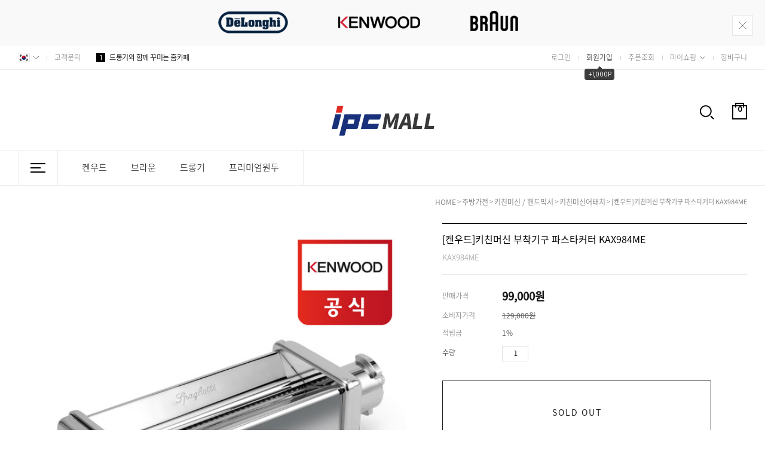

--- FILE ---
content_type: text/html
request_url: http://www.ipcmall.kr/shop/shopdetail.html?branduid=116667&xcode=018&mcode=001&scode=003&type=Y&sort=order&cur_code=018001&GfDT=bml6W1g%3D
body_size: 25084
content:
<!DOCTYPE html PUBLIC "-//W3C//DTD HTML 4.01//EN" "http://www.w3.org/TR/html4/strict.dtd">
<html>
<head>
<meta http-equiv="CONTENT-TYPE" content="text/html;charset=EUC-KR">
<head>
<meta name="google-site-verification" content="JR7PTFukcTp0XhMdkXODv2dIQtRL3doeiYFDeRy-u_U" />
<link rel="SHORTCUT ICON" href="http://www.ipcmall.kr/design/ipcmall/0755flattable/icon.png"><title>아이피씨몰</title>

<meta name="description" content="켄우드/브라운/드롱기/테라리온/BWT/E&M ACTIVE 해외 유명 가전 브랜드 몰">
<meta property="og:type" content="website">
 <meta property="og:title" content="아이피씨몰">
 <meta property="og:description" content="해외 유명 브랜드 가전제품의 모든 것">
 <meta property="og:image" content="http://www.ipcmall.kr/design/ipcmall/0755flattable/top_logo.gif">
 <meta property="og:url" content="http://ipcmall.kr">
<meta name="naver-site-verification" content="7a629b1dc646288fa3d38e7d051f69a43ad4e9db"/>

</head>
<link rel="apple-touch-icon-precomposed" href="/shopimages/ipcmall/mobile_web_icon.png" />
<meta name="referrer" content="no-referrer-when-downgrade" />
<meta property="og:type" content="website" />
<meta property="og:url" content="http://www.ipcmall.kr/shop/shopdetail.html?branduid=116667&xcode=018&mcode=001&scode=003&type=Y&sort=order&cur_code=018001&GfDT=bml6W1g%3D" />
<title>[[켄우드]키친머신 부착기구 파스타커터 KAX984ME]</title>

<link type="text/css" rel="stylesheet" href="/template_common/shop/basic_simple/common.css?r=1664344578" /><head>
<meta name="google-site-verification" content="JR7PTFukcTp0XhMdkXODv2dIQtRL3doeiYFDeRy-u_U" />
<link rel="SHORTCUT ICON" href="http://www.ipcmall.kr/design/ipcmall/0755flattable/icon.png"><title>아이피씨몰</title>

<meta name="description" content="켄우드/브라운/드롱기/테라리온/BWT/E&M ACTIVE 해외 유명 가전 브랜드 몰">
<meta property="og:type" content="website">
 <meta property="og:title" content="아이피씨몰">
 <meta property="og:description" content="해외 유명 브랜드 가전제품의 모든 것">
 <meta property="og:image" content="http://www.ipcmall.kr/design/ipcmall/0755flattable/top_logo.gif">
 <meta property="og:url" content="http://ipcmall.kr">
<meta name="naver-site-verification" content="7a629b1dc646288fa3d38e7d051f69a43ad4e9db"/>

<script type="text/javascript" src="//wcs.naver.net/wcslog.js"></script>
<script type="text/javascript">
if(!wcs_add) var wcs_add = {};
wcs_add["wa"] = "91fc482b49e580";
wcs_do();
</script>
</head> 
</head>
<script type="text/javascript" src="//wcs.naver.net/wcslog.js"></script>
<script type="text/javascript">
if (window.wcs) {
    if(!wcs_add) var wcs_add = {};
    wcs_add["wa"] = "s_dc3a59314bd";
    wcs.inflow('ipcmall.kr');
    wcs_do();
}
</script>

<body>
<script type="text/javascript" src="/js/jquery-1.7.2.min.js"></script>
<script type="text/javascript" src="/js/lazyload.min.js"></script>
<script type="text/javascript">
function getCookiefss(name) {
    lims = document.cookie;
    var index = lims.indexOf(name + "=");
    if (index == -1) {
        return null;
    }
    index = lims.indexOf("=", index) + 1; // first character
    var endstr = lims.indexOf(';', index);
    if (endstr == -1) {
        endstr = lims.length; // last character
    }
    return unescape(lims.substring(index, endstr));
}
</script><script type="text/javascript">
var MOBILE_USE = '';
</script><script type="text/javascript" src="/js/flash.js"></script>
<script type="text/javascript" src="/js/neodesign/rightbanner.js"></script>
<script type="text/javascript" src="/js/bookmark.js"></script>
<style type="text/css">

.MS_search_word { }

#comment_password {
    position: absolute;
    display: none;
    width: 300px;
    border: 2px solid #757575;
    padding: 7px;
    background: #FFF;
    z-index: 6;
}

</style>

<!-- 신규파일첨부를 위한 폼 -->
<form name="attachform" method="post">
<input type="hidden" name="code" value="ipcmall_review2.0" />
<input type="hidden" name="size" value="40960000" />
<input type="hidden" name="maxsize" value="" />
<input type="hidden" name="img_maxwidth" value="400" />
<input type="hidden" name="img_resize" value="Y" />
<input type="hidden" name="servername" value="special457" />
<input type="hidden" name="url" value="www.ipcmall.kr" />
<input type="hidden" name="org" value="ipcmall" />
<input type="hidden" name="Btype" value="gallery" />
<input type="hidden" name="form_name" value="re_form" />
</form>

<script type="text/javascript" src="/js/neodesign/jquery.jqzoom-core.js"></script>
<script type="text/javascript" src="/js/neodesign/option_validate2.js"></script>

<script type="text/javascript">

    var is_unify_opt = '' ? true : false; 
    var pre_baskethidden = 'Y';

var ORBAS = 'Y';
var is_mobile_use = false;
var template_m_setid = 368;
var shop_language = 'kor';
var exchange_rate = '';
var is_kakao_pixel_basket = 'N';

var baskethidden = 'Y';


        var min_add_amount = parseInt(1, 10);    //최소주문수량

function show_hide(target, idx, lock, level, code, num1, num2, hitplus, hits_plus, uid) {
    if (level == 'unlogin') {
        alert('해당 게시물은 로그인 하셔야 확인이 가능합니다.');
        return;
    }
    if (level == 'nogroup') {
        alert('해당 게시판을 보실 수 있는 권한이 없습니다.');
        return;
    }
    (function($) {
        $.each($('[id^=' + target + '_block]'), function() {
            if ($(this).attr('id') == (target + '_block' + idx)) {
                if ($(this).css('display') == 'block' || $(this).css('display') == 'table-row') {
                    $(this).css('display', 'none');
                } else {
                    if ($.browser.msie) {
                        if (Math.abs($.browser.version) > 9) {
                            $(this).css('display', 'table-row').focus();
                        } else {
                            $(this).css('display', 'block').focus();
                        }
                    } else {
                        $(this).css('display', (this.nodeName.toLowerCase() == 'tr') ? 'table-row' : 'block').focus();
                    }
                    // 비밀번호가 승인된글은 다시 가져오지 않기 위함
                    if ($(this).find('.' + target + '_content').html().length == 0) {
                        comment_load(target + '_comment', code, num1, num2, idx, hitplus, hits_plus, '', uid);
                    } else {
                        // 비밀번호가 승인된 글 선택시 조회수 증가
                        if (lock == 'Y' && $(this).find('.' + target + '_content').html().indexOf('_chkpasswd') < 0) {
                            lock = 'N';
                        } 
                        // 비밀글 조회수 증가 기능 추가로 comment_load 에서도 조회수 업데이트 함.
                        if (lock != 'Y') update_hits(target, code, num1, num2, idx, hitplus, hits_plus);
                    }

                                    // 스크롤을 해당 글 위치로 이동
                var _offset_top = $('#' + $(this).attr('id')).offset().top;
                $('html, body').animate({ scrollTop: (_offset_top > 100 ? _offset_top - 100 : _offset_top) + 'px' }, 500);
                }
            } else {
                $(this).hide();
                // 비밀번호가 승인된것은 유지 하기 위해 주석처리
                //$('.' + target + '_content').empty();
            }
        });
    })(jQuery);
};


function spam_view() {
    return;
}


// ajax 호출하여 클릭된 게시글의 Hit수를 증가후 증가된 hit수를 보여주도록한다.
// 08. 02. 27 add by jiyun
// 08. 11. 11 스크립트 이름 변경. ward
function update_hits(target, code, num1, num2, idx, hitplus, hits_plus) {
    (function($) {
        $.ajax({
            type: 'GET',
            url: "/shop/update_hits.html",
            dataType: 'html',
            data: {
                'code': code,
                'num1': num1,
                'num2': num2,
                'hitplus': hitplus,
                'hits_plus': hits_plus
            },
            success: function(cnt) {
                $('#' + target + '_showhits' + idx).text(cnt);
                return false;
            }
        });
    })(jQuery);
    return false;
}

// 잠금글을 해당 상품 상세 하단에서 확인 가능하도록 추가함
// 08. 01. 16 add by jysung
function chk_lock(target, code, num1, num2, passwdId, hitplus, hits_plus, uid) {
    (function($) {
        var passwd = $('#' + passwdId);
        if ($(passwd).val().length == 0) {
            alert('글 작성시 입력한 비밀번호를 입력해주세요.');
            $(passwd).focus();
            return false;
        }
        var idx = $('.' + target.replace('_comment', '_content')).index($('#' + passwdId).parents('.' + target.replace('_comment', '_content'))) + 1;
        comment_load(target, code, num1, num2, idx, hitplus, hits_plus, passwd, uid);

    })(jQuery);
    // 08. 11. 11 스크립트 이름 변경 ward
    //new passwd_checker(code, brand, uid, cuid, passwd, id);
}


function comment_load(target, code, num1, num2, idx, hitplus, hits_plus, passwd, uid) {
    (function($) {
        var _param = {
            'target': target,
            'code': code,
            'num1': num1,
            'num2': num2,
            'passwd': ($(passwd).val() || ''),
            'branduid' : uid
        };
        $.ajax({
            type: 'POST',
            url: '/shop/chkpasswd_brandqna.html',
            //dataType: 'json',
            dataType: 'html',
            data: _param,
            success: function(req) {
                if (req === 'FALSE') {
                    alert(' 비밀번호가 틀립니다.');
                    $(passwd).focus();
                } else {
                    // 비밀번호가 승인된것은 유지 하기 위해 주석처리
                    //$('.' + target.replace('_comment', '_content')).empty();
                    $('#' + target.replace('_comment', '_block' + idx)).find('.' + target.replace('_comment', '_content')).html(req);
                    if (req.indexOf('_chkpasswd') < 0) {
                        update_hits(target.replace('_comment', ''), code, num1, num2, idx, hitplus, hits_plus);
                    }
                }
                return false;
            }
        });
    })(jQuery);
}

function key_check(e, target, code, num1, num2, passwdId, hitplus, hits_plus) {
    var e = e || window.event;
    if (escape(e.keyCode) == 13) {
        chk_lock(target, code, num1, num2, passwdId, hitplus, hits_plus);
    }
}

</script>

<link type="text/css" rel="stylesheet" href="/shopimages/ipcmall/template/work/365/shopdetail.css?t=202506301133" />
<div id='blk_scroll_wings'><script type='text/javascript' src='/html/shopRbanner.html?param1=1' ></script></div>
<div id='cherrypicker_scroll'></div>
<div id="wrap">
    
<link type="text/css" rel="stylesheet" href="/shopimages/ipcmall/template/work/365/header.1.css?t=202506250701" />
<link href="https://fonts.googleapis.com/css?family=Poppins:400,500,600" rel="stylesheet"><!-- morenvy css -->
<link href="/design/ipcmall/0755flattable/css/swiper.min.css" rel="stylesheet"><!-- morenvy css -->
<link href="/design/ipcmall/0755flattable/css/jquery.mCustomScrollbar.css" rel="stylesheet"><!-- morenvy css -->

<script type="text/javascript" src="/design/ipcmall/0755flattable/js/swiper.min.js"></script><!-- morenvy script -->
<script type="text/javascript" src="/design/ipcmall/0755flattable/js/jquery.bpopup.min.js"></script><!-- morenvy script -->
<script type="text/javascript" src="/design/ipcmall/0755flattable/js/jquery.mCustomScrollbar.min.js"></script><!-- morenvy script -->


<!-- 상단 시작 -->
<div id="header">

	<!-- 상단 이벤트 배너  -->
	<div class="top_event">
		<div class="top_close"><a href="http://www.ipcmall.kr/index.html"><img src="/design/ipcmall/0755flattable/top_close.gif"></a></div>
		<!-- 상단 이벤트 배너 링크수정 --><a href="http://www.ipcmall.kr/index.html"></a>
	</div>
	
	<div class="header_sec01">
		<div class="inner">
			<!-- 상단 글로벌 버튼 -->
			<div class="top_flag">
				<div class="flag_first"><img src="/design/ipcmall/0755flattable/top_flag01.gif"></div>
				<div class="top_flag_sub">
					<a href="#"><img src="/design/ipcmall/0755flattable/top_flag01.gif"> KOR</a>

				</div>
			</div>
			<!-- 상단 글로벌 버튼 : 끝 -->

			<!-- 상단 메뉴영역01 -->
			<div class="fleft">
				<ul>
					<li><a href="/board/board.html?code=ipcmall">고객문의</a></li>

					<!-- 상단 커뮤니티 링크수정 -->
					<div class="top_comm_sub">
						<a href="/board/board.html?code=ipcmall_board1">- 공지사항</a>
						<a href="/board/board.html?code=ipcmall">- 상품문의</a>
						<a href="/board/board.html?code=ipcmall_board2">- 상품후기</a>
						<a href="../2021/&lt;!--/link_faq/--&gt;">- 이용안내</a>
					</div>
					</li>

					<li class="top_rank">
					<a href="http://www.ipcmall.kr/shop/shopbrand.html?type=M&xcode=011&mcode=001"><span>1</span>드롱기와 함께 꾸미는 홈카페</a>					
					<!-- 상단 랭크 링크수정 -->
					<div class="top_rank_sub">
						<a href="http://www.ipcmall.kr/shop/shopbrand.html?type=M&xcode=003&mcode=003"><span>2</span>브라운 핸드블렌더 시리즈</a>
						<a href="http://www.ipcmall.kr/shop/shopbrand.html?type=M&xcode=012&mcode=001"><span>3</span>켄우드와 함께하는 홈베이킹</a>
						<a href="http://www.ipcmall.kr/shop/shopbrand.html?type=N&xcode=018&mcode=008&scode=001"><span>4</span>드롱기 아이코나 시리즈</a>
					</div>
					
					</li>
				</ul>
			</div>
			<!-- 상단 메뉴영역01 : 끝 -->

			<!-- 상단 메뉴영역02 -->
			<div class="fright">
				<ul>					
										<li><a href="/shop/member.html?type=login">로그인</a></li>
					<li class="join"><a href="/shop/idinfo.html" class="black">회원가입<div class="scroll"><div>+1,000P</div></div></a></li>
					
					<li><a href="/shop/confirm_login.html?type=myorder">주문조회</a></li>
			
					<!-- 상단 마이페이지 메뉴 -->
					<li class="top_shop"><a href="/shop/member.html?type=mynewmain">마이쇼핑</a>
					<!-- 상단 마이페이지 링크수정 -->
					<div class="top_shop_sub">
						<a href="/shop/mypage.html?mypage_type=mywishlist">- 관심상품</a>
						<a href="/shop/mypage.html?mypage_type=myreserve">- 적립금</a>
						<a href="/shop/mypage.html?mypage_type=mycoupon">- 쿠폰</a>
						<a href="../2021/&lt;!--/link_m2m_question/--&gt;">- 1:1문의</a>
					</div>
					</li>
					<li class="last"><a href="/shop/basket.html">장바구니</a></li>
				</ul>
			</div>
			<!-- 상단 메뉴영역02 : 끝 -->
		</div>
	</div>

	<div class="header_sec02">
		<div class="inner">
				<div class="top_logo"><a href="http://www.ipcmall.kr/"><img src="/design/ipcmall/0755flattable/top_logo.gif"></a></div>

				<div class="top_search_btn"><a href="#none"><img src="/design/ipcmall/0755flattable/top_search.gif"></a>

				<div class="top_search">
				<form action="/shop/shopbrand.html" method="post" name="search">				<fieldset>
				<legend>검색 폼</legend>
				<input name="search" onkeydown="CheckKey_search();" value=""  class="MS_search_word" />				<a href="../2021/&lt;!--/link_search_button/--&gt;"><input type="image" class="btn-sch" src="/design/ipcmall/0755flattable/top_search_icon.png" alt="검색"/></a>
				</fieldset>
				</form>				</div>		
				</div>

				<div class="top_cart"><a href="../2021/&lt;!--/link_basket/--&gt;"><span id="user_basket_quantity" class="user_basket_quantity"></span><img src="/design/ipcmall/0755flattable/top_cart.gif"></a></div>
		</div>
	</div>

	<div class="header_sec03"  id="comment_top">
		<div class="inner">
			<!-- 전체카테고리 버튼 --> 
				<div class="btn_all_cate fleft">
					<div class="col" id="img1">
						  <div class="special-con">
								<div class="bar arrow-top-fall"></div>
								<div class="bar arrow-middle-fall"></div>
								<div class="bar arrow-bottom-fall"></div>
						  </div>
					</div>
				</div>


<!-- 일반 카테고리 --> 
 <div class="top_cate fleft">
 <ul id="left_menu"><!-- 카테고리 자동출력 --> 

 <li>
 <a href="/shop/shopbrand.html?xcode=012&type=X">켄우드</a> 
 <ul class="sub1">
 <span class="cate_arrow"></span>
 <li>
 <a href="/shop/shopbrand.html?xcode=012&type=X&mcode=001">반죽기</a>
 <ul class="sub2">
 <li><a href="/shop/shopbrand.html?xcode=012&type=X&mcode=001&scode=001">키친머신</a></li>
 <li><a href="/shop/shopbrand.html?xcode=012&type=X&mcode=001&scode=002">핸드믹서</a></li>
 </ul>
 <div class="sub_cate_on_arrow"></div>
 </li>
 
<li>
 <a href="/shop/shopbrand.html?xcode=012&type=X&mcode=002">믹서/분쇄</a>
 <ul class="sub2">
 <li><a href="/shop/shopbrand.html?xcode=012&type=X&mcode=002&scode=001">푸드프로세서</a></li>
 <li><a href="/shop/shopbrand.html?xcode=012&type=X&mcode=002&scode=002">믹서기/고기갈개</a></li>
 <li><a href="/shop/shopbrand.html?xcode=012&type=X&mcode=002&scode=003">다지기</a></li>
 </ul>
 <div class="sub_cate_on_arrow"></div>
 </li>


<li>
 <a href="http://www.ipcmall.kr/shop/shopbrand.html?type=M&xcode=012&mcode=006">토스터기</a>
 <ul class="sub2">
 <li><a href="http://www.ipcmall.kr/shop/shopbrand.html?xcode=012&type=M&mcode=006&scode=002">토스터기</a></li>
 </ul>
 <div class="sub_cate_on_arrow"></div>
 </li>
 

<li>
 <a href="http://www.ipcmall.kr/shop/shopbrand.html?type=M&xcode=012&mcode=007">전기주전자</a>
</li>

<li>
 <a href="http://www.ipcmall.kr/shop/shopbrand.html?type=M&xcode=012&mcode=003">키친머신어태치</a>
</li>


</ul><!-- //sub1 -->
 </li>




 <li>
 <a href="http://www.ipcmall.kr/shop/shopbrand.html?type=X&xcode=003">브라운</a> 
 <ul class="sub1">
 <span class="cate_arrow"></span>

 <li>
 <a href="http://www.ipcmall.kr/shop/shopbrand.html?type=M&xcode=003&mcode=003">핸드블렌더</a>
 </li>
 
<li>
 <a href="http://www.ipcmall.kr/shop/shopbrand.html?type=M&xcode=003&mcode=004">믹서기</a>
 </li> 

 <li>
 <a href="http://www.ipcmall.kr/shop/shopbrand.html?type=M&xcode=003&mcode=002">커피메이커</a>
 </li>

 <li>
 <a href="http://www.ipcmall.kr/shop/shopbrand.html?type=M&xcode=003&mcode=006">푸드스티머/찜기</a>
 </li>

<!-- <li>
 <a href="http://www.ipcmall.kr/shop/shopbrand.html?type=M&xcode=003&mcode=005">푸드프로세서</a>
 </li>-->

 <li>
 <a href="http://www.ipcmall.kr/shop/shopbrand.html?type=M&xcode=003&mcode=008">핸드믹서</a>
 </li>

 <li>
 <a href="http://www.ipcmall.kr/shop/shopbrand.html?type=M&xcode=003&mcode=001">토스터기</a>
 </li>

 <li>
 <a href="http://www.ipcmall.kr/shop/shopbrand.html?type=M&xcode=003&mcode=007">다리미</a>
 </li>

 <li>
 <a href="http://www.ipcmall.kr/shop/shopbrand.html?type=M&xcode=003&mcode=009">전기주전자</a>
 </li>

 <li>
 <a href="http://www.ipcmall.kr/shop/shopbrand.html?xcode=003&type=M&mcode=005">커피그라인더</a>
 </li>


<li>
 <a href="http://www.ipcmall.kr/shop/shopbrand.html?xcode=003&type=M&mcode=010">에어프라이어</a>
 </li>
</ul><!-- //sub1 -->
 </li>






 <li> 
 <a href="http://www.ipcmall.kr/shop/shopbrand.html?type=X&xcode=011">드롱기</a> 
 <ul class="sub1">
 <span class="cate_arrow"></span>

<li>
 <a href="http://www.ipcmall.kr/shop/shopbrand.html?type=M&xcode=011&mcode=001">커피머신</a>
 <ul class="sub2">
 <li><a href="http://www.ipcmall.kr/shop/shopbrand.html?type=M&xcode=011&mcode=001&scode=004">커피메이커</a></li>
 <li><a href="http://www.ipcmall.kr/shop/shopbrand.html?type=M&xcode=011&mcode=001&scode=003">그라인더</a></li>
 <li><a href="http://www.ipcmall.kr/shop/shopbrand.html?type=M&xcode=011&mcode=001&scode=002">반자동커피머신</a></li>
 <li><a href="http://www.ipcmall.kr/shop/shopbrand.html?type=M&xcode=011&mcode=001&scode=001">전자동커피머신</a></li>
 <li><a href="http://www.ipcmall.kr/shop/shopbrand.html?type=M&xcode=011&mcode=001&scode=005">우유거품기</a></li>
 </ul>
 <div class="sub_cate_on_arrow"></div>
 </li>
 <li>
 <a href="http://www.ipcmall.kr/shop/shopbrand.html?type=X&xcode=028">프리미엄원두</a>
 </li>
 <li>
 <a href="http://www.ipcmall.kr/shop/shopbrand.html?type=M&xcode=011&mcode=004">전기주전자</a>
 </li>
 
 <li>
 <a href="http://www.ipcmall.kr/shop/shopbrand.html?type=M&xcode=011&mcode=005">전기히터/라디에이터</a>
 </li>

 <li>
 <a href="http://www.ipcmall.kr/shop/shopbrand.html?type=M&xcode=011&mcode=003">토스터기</a>
 </li>

 <li>
 <a href="http://www.ipcmall.kr/shop/shopbrand.html?type=M&xcode=011&mcode=002">오븐/그릴</a>
 </li>
  <li>
 <a href="http://www.ipcmall.kr/shop/shopbrand.html?xcode=011&mcode=006&type=X">용품</a>
 </li>

</ul><!-- //sub1 -->
 </li>


  <li>
 <a href="http://www.ipcmall.kr/shop/shopbrand.html?type=X&xcode=028">프리미엄원두</a> 
 <ul class="sub1">
 <span class="cate_arrow"></span>
 <li>
  <a href="http://www.ipcmall.kr/shop/shopbrand.html?xcode=028&mcode=001&type=X">250g</a></li>
   <li>
 <a href="http://www.ipcmall.kr/shop/shopbrand.html?xcode=028&mcode=002&type=X">1kg</a></li>
 </ul>
 <div class="sub_cate_on_arrow"></div>
 </li>


  


</ul><!-- //sub1 -->
 </li>



<li>
 <a href="http://www.ipcmall.kr/shop/shopbrand.html?xcode=013&type=M&mcode=003"></a> 
 <ul class="sub2">
 </ul>
 <div class="sub_cate_on_arrow"></div>
 </li>


</li>











 </ul><!-- //left_menu --> 
 </div>

				<!-- 일반 수동 추가 카테고리 --> 
				<div class="top_add fleft">
					<ul>
			
					</ul>
				</div>

				<!-- 전체카고리 영역 시작 -->
				<div id="all_cate_area">
					<div class="fleft">
						<div id="allcategory">
							<div id="all_cate"><!-- 전체 카테고리 자동출력 -->
							<div class="cut">
								

<ul>
 <li class="a_sub_title"><a href="http://www.ipcmall.kr/shop/shopbrand.html?type=X&xcode=012">켄우드</a></li>
 <li class="a_sub_cate">
 <a href="http://www.ipcmall.kr/shop/shopbrand.html?type=M&xcode=012&mcode=001">반죽기</a>
 <a href="http://www.ipcmall.kr/shop/shopbrand.html?type=M&xcode=012&mcode=002">믹서/분쇄</a>
 <a href="http://www.ipcmall.kr/shop/shopbrand.html?type=M&xcode=012&mcode=006">토스터기</a>
 <a href="http://www.ipcmall.kr/shop/shopbrand.html?type=M&xcode=012&mcode=007">전기주전자</a>
 <a href="http://www.ipcmall.kr/shop/shopbrand.html?type=M&xcode=012&mcode=003">키친머신어태치</a>
 <a href="http://www.ipcmall.kr/shop/shopbrand.html?type=M&xcode=012&mcode=004">핸드블렌더</a>
</li><!-- //a_sub_cate -->
 </ul>


<ul>
 <li class="a_sub_title"><a href="http://www.ipcmall.kr/shop/shopbrand.html?type=X&xcode=003">브라운</a></li>
 <li class="a_sub_cate">
 <a href="http://www.ipcmall.kr/shop/shopbrand.html?type=M&xcode=003&mcode=003">핸드블렌더</a>
 <a href="http://www.ipcmall.kr/shop/shopbrand.html?type=M&xcode=003&mcode=004">믹서기</a>
 <a href="http://www.ipcmall.kr/shop/shopbrand.html?type=M&xcode=003&mcode=002">커피메이커</a>
 <a href="http://www.ipcmall.kr/shop/shopbrand.html?type=M&xcode=003&mcode=006">푸드스티머/찜기</a>
 <a href="http://www.ipcmall.kr/shop/shopbrand.html?type=M&xcode=003&mcode=008">핸드믹서</a>
 <a href="http://www.ipcmall.kr/shop/shopbrand.html?type=M&xcode=003&mcode=001">토스터기</a>
 <a href="http://www.ipcmall.kr/shop/shopbrand.html?type=M&xcode=003&mcode=007">다리미</a>
 <a href="http://www.ipcmall.kr/shop/shopbrand.html?type=M&xcode=003&mcode=009">전기주전자</a>
 <a href="http://www.ipcmall.kr/shop/shopbrand.html?type=M&xcode=003&mcode=010">에어프라이어</a>
</li><!-- //a_sub_cate -->
 </ul>


<ul>
 <li class="a_sub_title"><a href="http://www.ipcmall.kr/shop/shopbrand.html?type=X&xcode=011">드롱기</a></li>
 <li class="a_sub_cate">
 <a href="http://www.ipcmall.kr/shop/shopbrand.html?type=M&xcode=011&mcode=001">커피머신</a>
 <a href="http://www.ipcmall.kr/shop/shopbrand.html?type=M&xcode=011&mcode=004">전기주전자</a>
 <a href="http://www.ipcmall.kr/shop/shopbrand.html?type=M&xcode=011&mcode=005">전기히터/라디에이터</a>
 <a href="http://www.ipcmall.kr/shop/shopbrand.html?type=M&xcode=011&mcode=003">토스터기</a>
 <a href="http://www.ipcmall.kr/shop/shopbrand.html?type=M&xcode=011&mcode=002">오븐/그릴</a>
 <a href="http://www.ipcmall.kr/shop/shopbrand.html?xcode=011&mcode=006&type=X">용품</a>
</li><!-- //a_sub_cate -->
 </ul>

  <ul>
 <li class="a_sub_title"><a href="http://www.ipcmall.kr/shop/shopbrand.html?type=X&xcode=028">프리미엄원두</a></li>
 <li class="a_sub_cate">
 <a href="http://www.ipcmall.kr/shop/shopbrand.html?type=M&xcode=028&mcode=001">250g</a>
 <a href="http://www.ipcmall.kr/shop/shopbrand.html?type=M&xcode=028&mcode=002">1kg</a>
</li><!-- //a_sub_cate -->
 </ul>
 
 



 
 
 
							</div>
							</div><!-- //all_cate_area -->
						</div><!-- //allcategory -->
					</div>

					<div class="fright">
					<!-- 전체카테고리 수동 / 커뮤니티 -->
					<div class="all_comm">
								<ul>
									<li class="title"><a href="#none">커뮤니티</a></li>
									<li><a href="/board/board.html?code=ipcmall_board2">공지사항</a></li>
									<li><a href="/board/board.html?code=ipcmall">상품문의</a></li>
									<li><a href="/board/board.html?code=ipcmall_board2">상품후기</a></li>
									<li><a href="#">이벤트</a></li>
									<li><a href="../2021/&lt;!--/link_faq/--&gt;">이용안내 FAQ</a></li>
								</ul>
					</div>

					<!-- 전체카테고리 수동 / 마이쇼핑 -->
					<div class="all_comm">
							<ul>
								<li class="title"><a href="#none">마이쇼핑</a></li>
								<li><a href="/shop/mypage.html">마이페이지</a></li>
								<li><a href="/shop/mypage.html?mypage_type=myorder">주문조회</a></li>
								<li><a href="../2021/&lt;!--/link_basket/--&gt;">장바구니</a></li>
								<li><a href="/shop/mypage.html?mypage_type=mywishlist">관심상품</a></li>
								<li><a href="/shop/mypage.html?mypage_type=mycoupon">쿠폰</a></li>
								<li><a href="/shop/mypage.html?mypage_type=myreserve">적립금</a></li>
							</ul>
						</div>
					</div>
				</div>
		</div>
	</div>

</div><!-- header -->

<script type="text/javascript" src="/shopimages/ipcmall/template/work/365/header.1.js?t=202506250701"></script>
    <div id="contentWrapper">
        <div id="contentWrap">
            
<link type="text/css" rel="stylesheet" href="/template_common/shop/basic_simple/menu.1.css?t=201711221039" />
             <div id="content">
                <div id="productDetail">
                    <dl class="loc-navi">
                        <dt class="blind">현재 위치</dt>
                        <dd>
                            <a href="/">HOME</a>
                             &gt; <a href="/shop/shopbrand.html?xcode=018&type=Y&sort=order">주방가전</a>                             &gt; <a href="/shop/shopbrand.html?xcode=018&type=Y&sort=order&mcode=001">키친머신 / 핸드믹서</a>                             &gt; <a href="/shop/shopbrand.html?xcode=018&type=Y&sort=order&mcode=001&scode=003">키친머신어태치</a>                            &gt; [켄우드]키친머신 부착기구 파스타커터 KAX984ME                        </dd>
                    </dl>
                    <div class="page-body">
                        <div class="thumb-info">


<div class="thumb-wrap">
<div class="thumb"><img src="/shopimages/ipcmall/012003000009.jpg?1555306482" class="detail_image"/></div>
</div><!-- .thumb-wrap -->


                            <form name="form1" method="post" id="form1" action="/shop/basket.html">
<input type="hidden" name="brandcode" value="012003000009" />
<input type="hidden" name="branduid" value="116667" />
<input type="hidden" name="xcode" value="018" />
<input type="hidden" name="mcode" value="001" />
<input type="hidden" name="typep" value="Y" />
<input type="hidden" name="ordertype" />
<input type="hidden" name="opts" />
<input type="hidden" name="mode" />
<input type="hidden" name="optioncode" />
<input type="hidden" name="optiontype" />
<input type="hidden" name="optslist" />
<input type="hidden" id="price" name="price" value="99,000" />
<input type="hidden" id="disprice" name="disprice" value="" />
<input type="hidden" id="price_wh" name="price_wh" value="99,000" />
<input type="hidden" id="disprice_wh" name="disprice_wh" value="" />
<input type="hidden" id="option_type_wh" name="option_type_wh" value="NO" />
<input type="hidden" name="MOBILE_USE" value="NO" />
<input type="hidden" name="multiopt_direct" value="" />
<input type="hidden" name="collbasket_type" value="Y" />
<input type="hidden" name="package_chk_val" value="0" />
<input type="hidden" name="miniq" id="miniq" value="1" />
<input type="hidden" name="maxq" id="maxq" value="2147483647" />
<input type="hidden" name="cart_free" value="" />
<input type="hidden" name="page_type" value="shopdetail" />
<input type="hidden" name="wish_action_type" value="" />
<input type="hidden" name="wish_data_type" value="" />
<input type="hidden" name="wish_get_prd_count" value="N" />
<input type="hidden" name="spcode" /><input type="hidden" name="spcode2" />                            <div class="info">

                                
                                <h3 class="tit-prd">[켄우드]키친머신 부착기구 파스타커터 KAX984ME</h3>

                                <li class="de_subname">KAX984ME</li>


                                <div class="table-opt">
                                    <table summary="판매가격, 적립금, 주문수량, 옵션, 사이즈, 상품조르기, sns">
                                        <caption>상품 옵션</caption>
                                        <colgroup>
                                            <col width="100" />
                                            <col width="*" />
                                        </colgroup>
                                        <tbody>
                                            <tr>
                                                <th scope="row"><div class="tb-left">판매가격</div></th>
                                                <td class="price sell_price">
                                                    <div class="tb-left">
                                                                                                                                                                                    <span id="pricevalue" class="price">99,000</span>원
                                                                                                                                                                        </div>
                                                </td>
                                            </tr>
                                                                                        <tr>
                                                <th scope="row"><div class="tb-left">소비자가격</div></th>
                                                <td class="price">
                                                    <div class="tb-left">
                                                        <strike>129,000원</strike>
                                                    </div>
                                                </td>
                                            </tr>
                                                                                                                                    <tr>
                                                <th scope="row"><div class="tb-left">적립금</div></th>
                                                <td>
                                                    <div class="tb-left">
                                                        1%                                                    </div>
                                                </td>
                                            </tr>
                                                                                                                                                                                                                                                                                                                                                                                                                <tr>
                                                <td colspan="2" class="nopd">
                                                    <div class="tb-left"></div>
                                                </td>
                                            </tr>
                                                                                        <tr>
                                                <td colspan="2" class="nopd">
                                                    <div class="opt-wrap">
                                                        
                                                                                                                <dl>
                                                            <dt>수량</dt>
                                                            <dd>
                                                                <div class="opt-btns">
                                                                    <input type="text" id="goods_amount" name="amount" value="1" size="4" style="text-align: right;"  />                                                                    <a href="javascript:CountChange('up');" class="btn-up">수량증가</a>
                                                                    <a href="javascript:CountChange('down');" class="btn-dw">수량감소</a>
                                                                </div>
                                                            </dd>
                                                        </dl>
                                                                                                            </div>
                                                </td>
                                            </tr>
                                                                  
                                     
                                        </tbody>
                                    </table>
                                </div><!-- .table-opt -->
                                <div class="prd-btns">
                                                                        <div class="soldout">SOLD OUT</div>
                                                                                                                                                                                                                                                                                            </div>
                                
                                <div class="barotalk">
                                    
                                </div>
                                
                            </div><!-- .info -->
                            </form>                        </div><!-- .thumb-info -->
                        
	<ul class="cboth title_detail">
		<li class="tab_open" id="tab01"><a href="#none">상품상세정보</a></li>
		<li id="tab02"><a href="#none">상품구매후기</a></li>
		<li id="tab03"><a href="#none">상품Q&A</a></li>
		<li id="tab04"><a href="#none">상품구매안내</a></li>
	</ul><!-- //title_detail -->
                    
                        <div class="prd-detail tab_box01">

                            <div id="videotalk_area"></div><!-- [OPENEDITOR] --><table  border="0" cellpadding="0" cellspacing="0" align="center">
<tr><td><img src="https://ipcltd2.cafe24.com/banner/notice.jpg"></td></tr>
<tr><td><img src="https://ipcltd2.cafe24.com/banner/kenwood/kenwood_top_780_01.jpg" width="720"></td></tr> 
  <tr>
	  <td><a href="http://www.kenwoodevent.co.kr/Event/eventList"><img src="https://ipcltd2.cafe24.com/banner/kenwood/kenwood_top_780_02.jpg" width="720"></a>

  <tr><td><img src="https://ipcltd2.cafe24.com/banner/kenwood/kenwood_top_780_03.jpg" width="720"></td></tr> 

<tr><td><img src="https://ipcltd2.cafe24.com/banner/k_at_up.jpg" ></td></tr>
    
<tr><td><img src="https://ipcltd2.cafe24.com/2019product/kenwood/KAX984ME/KAX984ME_01.jpg"   alt=""></td></tr>

<tr><td><iframe width="720" height="405" src="https://www.youtube.com/embed/nSK2oso_lUI" frameborder="0" allow="accelerometer; autoplay; encrypted-media; gyroscope; picture-in-picture" allowfullscreen></iframe></td></tr>

<tr><td><img src="https://ipcltd2.cafe24.com/2019product/kenwood/KAX984ME/KAX984ME_02.jpg"   alt=""></td></tr>
<tr><td><img src="https://ipcltd2.cafe24.com/2019product/kenwood/KAX984ME/KAX984ME_03.jpg"   alt=""></td></tr>
<tr><td><img src="https://ipcltd2.cafe24.com/2019product/kenwood/KAX984ME/KAX984ME_04.jpg"   alt=""></td></tr>
<tr><td><img src="https://ipcltd2.cafe24.com/2019product/kenwood/KAX984ME/KAX984ME_05.jpg"   alt=""></td></tr>



<tr><td><img src="https://ipcltd2.cafe24.com/banner/danger02_720px.jpg"  width="720"></td></tr>


</table>                            

                            <!-- s: 상품 일반정보(상품정보제공 고시) -->
                                                        <div id="productWrap">
                                <table>
                                    <colgroup>
                                        <col width="210" /><col width="*" />
                                    </colgroup>
                                                                        <tr>
                                        <th><span>품명 및 모델명</span></th>
                                        <td><span>키친머신 부착기구 파스타 커터 KAX984ME</span></td>
                                    </tr>
                                                                        <tr>
                                        <th><span>KC 인증정보</span></th>
                                        <td><span>Y</span></td>
                                    </tr>
                                                                        <tr>
                                        <th><span>정격전압, 소비전력</span></th>
                                        <td><span>해당사항없음</span></td>
                                    </tr>
                                                                        <tr>
                                        <th><span>에너지소비효율등급</span></th>
                                        <td><span>해당사항없음</span></td>
                                    </tr>
                                                                        <tr>
                                        <th><span>동일모델의 출시년월</span></th>
                                        <td><span>201901</span></td>
                                    </tr>
                                                                        <tr>
                                        <th><span>제조자</span></th>
                                        <td><span>켄우드(KENWOOD)/드롱기켄우드코리아</span></td>
                                    </tr>
                                                                        <tr>
                                        <th><span>제조국</span></th>
                                        <td><span>이탈리아</span></td>
                                    </tr>
                                                                        <tr>
                                        <th><span>크기, 용량, 형태</span></th>
                                        <td><span>25.7(가로)x16.1(세로)x7.8(높이)cm, 1.1kg</span></td>
                                    </tr>
                                                                        <tr>
                                        <th><span>품질보증기준</span></th>
                                        <td><span>해당없음</span></td>
                                    </tr>
                                                                        <tr>
                                        <th><span>A/S 책임자와 전화번호</span></th>
                                        <td><span>㈜아이피씨 / 02-566-2611</span></td>
                                    </tr>
                                                                    </table>
                            </div>
                                                        <!-- e: 상품 일반정보(상품정보제공 고시) -->



                            <!-- 쿠폰 관련 부분 -->
                                                        <!-- 쿠폰관련 부분 끝 -->
                                                        <!-- 몰티비 플레이어 노출 위치 -->
<div id="malltb_video_player" style="margin-top: 10px; margin-bottom: 10px; text-align: center; display: none;"></div>                            


                        </div>
						
						<!-- tab_box02 -->
                        
        

				<div class="tab_box02">
                                                
                                              
                                                <div class="tit-detail">
                            <h3 class="fe">REVIEW</h3>
                                                    </div>
                        <div class="table-slide review-list">
                            <table summary="번호, 제목, 작성자, 작성일, 조회">
                                <caption>review 리스트</caption>
                                                                    <tr class="nbg">
                                        <td colspan="6"><div class="tb-center">등록된 리뷰가 없습니다.</div></td>
                                    </tr>
                                                                </tbody>
                            </table>
                            <div class="list-btm">
                                                                  
                            </div>
                        </div><!-- .review-list -->            
					</div><!-- tab_box02 -->






					<div class="tab_box03">
                        <a name="brandqna_list"></a>                        <div class="tit-detail">
                            <h3 class="fe">Q&amp;A</h3>
                                                    </div>
                        <div class="table-slide qna-list">
                            <table summary="번호, 제목, 작성자, 작성일, 조회">
                                <caption>QnA 리스트</caption>
                                                                <tr class="nbg">
                                    <td colspan="6"><div class="tb-center">등록된 문의가 없습니다.</div></td>
                                </tr>
                                                                </tbody>
                            </table>
                            <div class="list-btm">
                                                                 
                            </div>
                        </div><!-- .qna-list -->
						</div><!-- tab_box03 -->


                       <div class="tab_box04">
                                                        <div>                    <table border="0" cellpadding="0" cellspacing="0" width="100%">
                        <tr><td class="line" height="10">&nbsp;</td></tr>
                        <tr><td><img src="/images/common/detailaboutimg.gif" align="absmiddle" border="0" /></td></tr>
                        <tr>
                            <td>
                                <table border="0" cellpadding="0" cellspacing="2" bgcolor="#E1E1E1" width="100%">
                                    <tr>
                                        <td bgcolor="#FFFFFF">
                                            <table border="0" cellpadding="0" cellspacing="0" width="95%"><tr><td><img src="/images/common/detailaboutimg1.gif" align="absmiddle" border="0" /></td></tr>
                            <tr bgcolor="#F5F5F5"><td style="padding:14px 14px 14px 14px"><span style="color: #656567">12시이전 입금확인 시 당일배송<br />
</td></tr><tr><td><img src="/images/common/detailaboutimg2.gif" align="absmiddle" border="0" /></td></tr>
                            <tr bgcolor="#F5F5F5"><td style="padding:14px 14px 14px 14px"><span style="color: #656567">구매후, 12개월 제품하자시 무상수리 됩니다.<br />
단순고객변심시 왕복택배비를 고객이 부담해야되며, 도서산간지역은 추가운임비가 발생됩니다. </td></tr><tr><td><img src="/images/common/detailaboutimg3.gif" align="absmiddle" border="0" /></td></tr>
                            <tr bgcolor="#F5F5F5"><td style="padding:14px 14px 14px 14px"><span style="color: #656567">제품 불량의 경우 교환 및 반품 관련하여 택배비는 무료입니다.<br />
다만, 고객변심 등의 이유로 교환 및 반품의 경우는 고객님이 왕복 택배비(5000원)를 지불하셔야 합니다.</td></tr>                                                <tr bgcolor="#FFFFFF"><td class="line" height="10">&nbsp;</td></tr>
                                            </table>
                                        </td>
                                    </tr>
                                </table>
                            </td>
                        </tr>
                    </table></div>
                            		       </div>



                        



                        

                    </div><!-- .page-body -->
                </div><!-- #productDetail -->
            </div><!-- #content -->
        </div><!-- #contentWrap -->
    </div><!-- #contentWrapper-->
    <hr />
    
<link type="text/css" rel="stylesheet" href="/shopimages/ipcmall/template/work/365/footer.1.css?t=202506250701" />
<!-- 하단 시작 -->
<div id="footer">

<div class="ft_menu">
	<div class="inner width1260">
		<div class="fleft ft_menu_sec01">
		<ul>
			<!-- 하단 : 회사소개~ 메뉴 -->
			<li><a href="http://www.ipcmall.kr/shop/mypage.html?mypage_type=myorder">주문조회</a></li>
			<li><a href="javascript:view_join_terms();">이용약관</a></li>
			<li><a href="javascript:bottom_privacy();" class="bt_black">개인정보 처리방침</a></li>
			<li><a href="/html/info.html">쇼핑몰 이용안내</a></li>
			<li><a href="http://www.ipcmall.kr/board/board.html?code=ipcmall">고객센터 바로가기</a></li>
		</ul>
		</div>
		<div class="fright ft_menu_sec02">
		<ul>
			<!-- 하단 : SNS 메뉴 -->

		</ul>
		</div>
	</div>
</div><!-- ft_menu -->

<div class="ft_info cboth">
	<div class="inner width1260">
	<div class="cboth pdt60"></div>


	<div class="fleft ft_cs">
		<!-- CUSTOMER CENTER : 타이틀 -->
		<div class="ft_title">
			<div class="text">CUSTOMER CENTER</div>
			<div class="line"></div>
		</div>
		
		<!-- CUSTOMER CENTER : 정보 -->
		<div class="cs_t01">02-566-2611</div>
		<div class="cs_t02">
			
		       <span>평일</span> 오전 09:30 ~ 오후 5:00 / <span>점심시간</span> 오후 11:30 ~ 오후 12:30<br>
			토 / 일 / <span>공휴일 휴무</span>
		</div>
	</div>

	<div class="fleft ft_bank">
		<!-- BANK ACCOUNT : 타이틀 -->
		<div class="ft_title">
			<div class="text">BANK ACCOUNT</div>
			<div class="line"></div>
		</div>
		
		<!-- BANK ACCOUNT : 정보 -->
		<div class="cs_t02">
			<span>신한</span> 100-003-431216<br>
			<span>예금주 : (주)아이피씨</span>
		</div>

		<select name="selectbank" onchange="window.open(this.value)"><option value=""> 인터넷뱅킹 바로가기 </option>
			<option value="https://www.kbstar.com"> 국민은행 </option>
			<option value="https://www.citibank.co.kr/"> 씨티은행 </option>
			<option value="https://www.shinhan.com"> 신한은행 </option>
			<option value="https://www.ibk.co.kr/"> 기업은행 </option>
			<option value="https://www.wooribank.com"> 우리은행 </option>
			<option value="https://www.kebhana.com"> 하나은행 </option>
			<option value="https://open.standardchartered.co.kr/"> 제일은행 </option>
			<option value="https://www.kdb.co.kr"> 산업은행 </option>
			<option value="https://www.pusanbank.co.kr"> 부산은행 </option>
			<option value="https://www.kyongnambank.co.kr"> 경남은행 </option>
			<option value="https://www.chejubank.co.kr"> 제주은행 </option>
			<option value="https://www.kjbank.com"> 광주은행 </option>
			<option value="https://www.daegubank.co.kr"> 대구은행 </option>
			<option value="https://www.jbbank.co.kr"> 전북은행 </option>
			<option value="https://www.suhyup-bank.com"> 수협은행 </option>
			<option value="https://banking.nonghyup.com"> 농협 </option>
			<option value="https://www.epostbank.go.kr"> 우체국 </option>
		</select>
	</div>


	<div class="fleft ft_shop">
		<!-- SHOPPING MENU 타이틀 -->
		<div class="ft_title">
			<div class="text">SHOPPING MENU</div>
			<div class="line"></div>
		</div>
		
		<!-- SHOPPING MENU 정보 -->
		<div class="cs_t02">
			<a href="/shop/mypage.html">마이페이지<a>
			<a href="/shop/mypage.html?mypage_type=mywishlist">관심상품<a>
			<a href="/shop/basket.html">장바구니<a>
			<a href="/shop/mypage.html?mypage_type=myorder">주문조회<a>
		</div>
	</div>


	<div class="fleft ft_return">
		<!-- RETURN / EXCHANGE : 타이틀 -->
		<div class="ft_title">
			<div class="text">RETURN / EXCHANGE</div>
			<div class="line"></div>
		</div>
		
		<!-- RETURN / EXCHANGE : 정보 -->
		<div class="cs_t02">
		반품주소 : 경기도 이천시 설성로 447-19<br>
		(주)아이피씨 물류센터   ☎ 031-792-5128
		</div>

		<div class="ft_icon">
			<ul>
				<!-- 아이콘메뉴 : Q&A -->
				<a href="http://www.ipcmall.kr/board/board.html?code=ipcmall"><li class="icon01"><span>Q&A</span></li></a>
				<!-- 아이콘메뉴 : STORE -->
				<a href="#"><li class="icon02"><span>STORE</span></li></a>
				<!-- 아이콘메뉴 : 배송조회 or 주문조회 -->
				<a href="/shop/mypage.html?mypage_type=myorder"><li class="icon04"><span>ORDER</span></li></a>
			</ul>
		</div>
	</div>


	<div class="cboth pdt60"></div>
	</div>
</div><!-- ft_info -->



<div class="ft_copy cboth">
	<div class="inner width1260">
		<div class="fleft ft_copy_sec01" module="Layout_footer">
			<div class="area01">
			상호명 : <span>(주)아이피씨</span> 대표 : <span>김계형</span> 전화 : <span>02-566-2611</span> 팩스 : <span>02-566-2765</span><br>
			주소 : <span>서울시 강남구 논현로 85길23 (역삼동,영원빌딩 4층)</span> 사업자등록번호 : <span>120-81-03498</span> 통신판매업신고 : <span>제2010-서울강남-00876호</span><br>
			개인정보보호책임자 :<span> 김계형 (ipc@ipcltd.co.kr)</span>
			</div>
			<div class="area02">당사의 모든 제작물의 저작권은 (주)아이피씨에 있으며, 무단복제나 도용은<br> 저작권법(97조5항)에 의해 금지되어 있습니다.이를 위반시 법적인 처벌을 받을 수 있습니다</div>
			<div class="area03">COPYRIGHT BY IPCMALL.KR. ALL RIGHTS RESERVED. DESIGNED BY IPCMALL.KR</div>
		</div>
		<div class="fright ft_copy_sec02">
			<!-- 에스크로 배너 -->
			<div class="ban_escrow"><a href="#"><img src="/design/ipcmall/0755flattable/ban_escrow.jpg"></a></div>
			<!-- 네이버 톡톡 : 카카오톡상담 배너 -->
			<div class="ban_talk cboth fright">
				<a href="https://talk.naver.com/ct/wc5guc" target="_blank"><img src="/design/ipcmall/0755flattable/ft_ban_talk.jpg"></a>

			</div>
		</div>
	</div>
</div>

<div class="cboth pdt100"></div>

</div><!-- footer -->
<div id="mask"></div>
<!-- //하단 끝 -->
    <!-- sizeChart Layer start -->
    <div id="sizeChart" class="size-chart-box">
        <div class="btn-close-box"><a href="javascript:;" class="btn-close-layer"><span>X</span></a></div>
        <h4>Item size chart 사이즈 기준표</h4>
        <div class="size-chart-cont">
                    <table>
                <colgroup><col style="width:200px;" /></colgroup>
                                    </table>
                    <p>※ 상품사이즈 치수는 재는 방법과 위치에 따라 1~3cm 오차가 있을 수 있습니다.</p>
        </div>
    </div>
    <!-- sizeChart Layer end -->

</div><!-- #wrap -->
<script type="text/javascript" src="/shopimages/ipcmall/template/work/365/shopdetail.js?t=202506301133"></script>

<link type="text/css" rel="stylesheet" href="/css/shopdetail.css"/>
<link type="text/css" rel="stylesheet" href="/css/jquery.jqzoom.css"/>

<iframe id="loginiframe" name="loginiframe" style="display: none;" frameborder="no" scrolling="no"></iframe>

<div id="basketpage" name="basketpage" style="position: absolute; visibility: hidden;"></div>

<div id="comment_password">
    <form onsubmit="comment_password_submit(); return false;" style="height: 20px; margin: 0; padding: 0;" autocomplete="off" >
    <input type="hidden" id="pw_num" name="pw_num" value="" />
    <input type="hidden" id="pw_mode" name="pw_mode" value="" />
    <span style="font-weight: bold;">비밀번호</span>
    <input type="password" id="input_passwd" name="input_passwd" size="25" value="" style="vertical-align: middle;" />
    <img src="/board/images/btn_ok.gif" alt="확인" onclick="comment_password_submit();" style="border: 0px; cursor: pointer; vertical-align: middle;" />
    <img src="/board/images/btn_close.gif" alt="닫기" onclick="comment_password_close();" style="border: 0px; cursor: pointer; position: absolute; top: 5px; right: 5px;" />
    </form>
</div><form id="frm_get_secret_comment" name="frm_get_secret_comment" method="post">
<input type="hidden" name="code" value="" />
<input type="hidden" name="num1" value="" />
<input type="hidden" name="num2" value="" />
<input type="hidden" name="mode" value="" />
<input type="text" name="___DUMMY___" readonly disabled style="display:none;" />
</form>

        <form action="/shop/shopbrand.html" method="post" name="hashtagform">
                <input type="hidden" name="search" value="">
                <input type="hidden" name="search_ref" value="hashtag">
        </form>

<div id="detailpage" name="detailpage" style="position: absolute; visibility: hidden;"></div>

    <script src="/js/wishlist.js?v=r237747"></script>
    <script>
        window.addEventListener('load', function() {
            var makeshop_wishlist = new makeshopWishlist();
            makeshop_wishlist.init();
            makeshop_wishlist.observer();
        });
    </script>

<script type="text/javascript" src="/js/neodesign/detailpage.js?ver=r218356"></script>
<script type="text/javascript" src="/js/neodesign/option_validate.js"></script>
<script type="text/javascript" src="/js/neodesign/product_list.js?ver=r216495"></script>
<script type="text/javascript" src="/js/lib.js"></script>

<script type="text/javascript">

        (function ($) {
            $.ajax({
                type: 'POST',
                dataType: 'json',
                url: '/html/user_basket_quantity.html',
                data :{ 'IS_UNIFY_OPT': "false" }, 
                success: function(res) {                                                                                        
                    var _user_basket_quantity = res.user_basket_quantity || 0;
                    $('.user_basket_quantity').html(_user_basket_quantity); 
                },
                error : function(error) {
                    var _user_basket_quantity = 0;
                    $('.user_basket_quantity').html(_user_basket_quantity); 
                }
            });
        })(jQuery);



function CheckKey_search() {
    key = event.keyCode;
    if (key == 13) {
        
        document.search.submit();
    }
}

function topnotice(temp, temp2) {
    window.open("/html/notice.html?date=" + temp + "&db=" + temp2, "", "width=450,height=450,scrollbars=yes");
}
function notice() {
    window.open("/html/notice.html?mode=list", "", "width=450,height=450,scrollbars=yes");
}

        function view_join_terms() {
            window.open('/html/join_terms.html','join_terms','height=570,width=590,scrollbars=yes');
        }

    function bottom_privacy() {
        window.open('/html/privacy.html', 'privacy', 'height=570,width=590,scrollbars=yes');
    }

                var display_option_stock = function (opt_type) {
                    var _form = document.form1;
                    var option_stock_display = 'NO';
                    if (option_stock_display == 'NO') { return; }

                    switch (opt_type) {
                        case 'NL':
                            if (typeof _form.spcode != 'undefined' && _form.spcode.value.length > 0) {     // spcode 가 선택이 되었을때만 실행
                                if (typeof _form.spcode2 != 'undefined' && _form.spcode2.type != 'hidden') {
                                    for (i = 0; i < _form.spcode2.length; i++) {
                                        _opt = _form.spcode2.options[i];
                                        if (_opt.value.length == 0) {
                                            continue;
                                        }
                                        _opt.text = ori_opt_text[i - 2];     // 초기화
                                        opt_stock = num[((i-2) * 10) + (_form.spcode.selectedIndex - 2)];
                                        if (opt_stock == 100000) {
                                            if (option_stock_display == 'DISPLAY') {
                                                _opt.text += " (재고수량 : 무제한)";
                                            }
                                        } else if (opt_stock > 0) {
                                            _opt.text = _opt.text + " (재고수량 : " + opt_stock + " 개)";
                                        }
                                    }
                                }
                            }
                            break;
                        case 'PS':
                            if (Object.keys(stockInfo).length > 0) {        // 재고 정보가 존재할경우만 실행
                                var select_elements = document.getElementsByName('optionlist[]');     // object or collection return 됨
                                
                                // 1. 필수인 옵션 element만 뽑는다.
                                var _mandatory_sel = []
                                  , _mandatory_sel_idx = []
                                  , _stock_key = [];
                                for (var i = 0, sel_cnt = select_elements.length; i < sel_cnt; i++) {
                                    var _sel = select_elements[i];
                                    if (_sel.getAttribute('mandatory') == 'Y') {
                                        _mandatory_sel.push(_sel);
                                        _mandatory_sel_idx.push(i);
                                    }
                                }

                                // 2. stock key를 뽑는다. (필수 옵션의 갯수 - 1 은 마지막 필수옵션 이전까지의 옵션들)
                                for (var i = 0, _idx_cnt = _mandatory_sel_idx.length - 1; i < _idx_cnt; i++) {
                                    if (select_elements[_mandatory_sel_idx[i]].value.length > 0) {
                                        _stock_key.push(select_elements[_mandatory_sel_idx[i]].options.selectedIndex - 1);
                                    }
                                }

                                // 필수옵션이 1개 이면 여기서 관련변수 변경
                                if (_mandatory_sel_idx.length == 1) {
                                    _stock_key.push(0);
                                }


                                // 3. stock key가 있으면 마지막 옵션에 options를 수정해준다
                                if (_stock_key.length > 0) {
                                    for (var i = 0; i < _mandatory_sel[_idx_cnt].length; i++) {      // 마지막 element
                                        var _opt = _mandatory_sel[_idx_cnt].options[i];
                                        if (_opt.value.length > 0) {
                                            _opt.text = _opt.getAttribute('origin');                    // 초기화
                                            _real_stock_key = _mandatory_sel_idx.length == 1 ? (i - 1) : _stock_key.join(',') + ',' + (i - 1);

                                            if (option_stock_display == 'DISPLAY' && stockInfo[_real_stock_key] == -1) {
                                                _opt.text += " (재고수량 : 무제한)";
                                            }
                                            if (stockInfo[_real_stock_key] > 0) {
                                                _opt.text += " (재고수량 : " + stockInfo[_real_stock_key] + " 개)";
                                            }
                                        }
                                    }
                                }
                            }
                            break;
                    }
                };

var changeOpt2value = function(num) {
    var optionIndex = optval = '';
    var optcnt = 0;
    var oki = oki2 = '-1';
    var _form = document.form1;
    if (!document.getElementById('option_type')) {
        if (typeof _form.spcode != 'undefined' && _form.spcode.selectedIndex > 1) {
            temp2 = _form.spcode.selectedIndex - 1;
            if (typeof _form.spcode2 == 'undefined' || _form.spcode2.type == 'hidden') temp3 = 1;
            else temp3 = _form.spcode2.length;
            for (var i = 2; i < temp3; i++) {
                var len = document.form1.spcode2.options[i].text.length;
                document.form1.spcode2.options[i].text = document.form1.spcode2.options[i].text.replace(' (품절)', '');
                if (num[(i - 2) * 10 + (temp2 - 1)] == 0) {
                    document.form1.spcode2.options[i].text = document.form1.spcode2.options[i].text + ' (품절)';
                }
            }
        }
    }
};




function imageview(temp, type) {
    var windowprops = 'height=350,width=450,toolbar=no,menubar=no,resizable=no,status=no';
    if (type == '1') {
        windowprops += ',scrollbars=yes';
        var imgsc = 'yes';
    } else {
        var imgsc = '';
    }
    if (temp.length == 0) {
        alert('큰이미지가 없습니다.');
        return;
    }

    if (document.layers) {
        var url = '/shop/image_view.html?scroll=' + imgsc + '&image=/shopimages/ipcmall/' + escape(temp);
    } else {
        var url = '/shop/image_view.html?scroll=' + imgsc + '&image=/shopimages/ipcmall/' + temp;
    }
    window.open(url, 'win', windowprops);
}


function send_wish(temp, temp2) {
    var _form = document.form1;
    if (document.getElementById('option_type')) {
        if (false === wishvalidateSubmit('check', _form, 'Y', 'N')) {
            return;
        }
    }
    if (temp2 != '') {
        _form.opts.value = '';
        for (i = 0; i < temp2; i++) {
            _form.opts.value += _form.mulopt[i].selectedIndex + ',';
            _form.optslist.value += _form.mulopt[i].value + '[||]';
        }
    }
    if (typeof _form.spcode != 'undefined' && _form.spcode.selectedIndex < 2) {
        temp2 = _form.spcode.selectedIndex - 1;
        if (typeof _form.spcode2 == 'undefined' || _form.spcode2.type == 'hidden') temp3 = 1;
        else temp3 = _form.spcode2.selectedIndex - 1;
        if (num[(temp3 - 1) * 10 + (temp2 - 1)] == 0) {
            alert('선택하신 상품의 옵션은 품절되었습니다. 다른 옵션을 선택하세요');
            _form.spcode.focus();
            return;
        }
    }

    

    var _j_form = jQuery('form[name=form1]');
    $('input[name=wish_action_type]', _j_form).val('insert');
    $('input[name=wish_data_type]', _j_form).val('ones');
    jQuery.ajax({
        url  : 'wish.action.html',
        type : 'POST',
        data :_j_form.serializeArray(),
        dataType: 'json',
        success: function(response) {
            if (response.success == true) {
                if (response.data) {
                    
                    if (response.data.pixel_event_id && response.data.pixel_event_id.length > 0) {
                        mk_call_fbq('AddToWishlist', response.data.pixel_event_id)
                    }
                    alert('Wish List에 등록되었습니다.\n장바구니 또는 마이페이지 상품보관함에서\n확인하실 수 있습니다.');
                    window.location.reload();
                    
                }
            } else {
                if (response.message != '') {
                    alert(response.message);
                }
                return;
            }
        }
    });
    return;
}

function openTab(tab_name) {
    // 쇼핑탭 상품 리로드 메서드인 reload_product_list()를 사용할수 있을 경우 실행함
    if (typeof(reload_product_list) == 'function') {
        reload_product_list(tab_name);
    }
}

function viewlayerbasket(visible, item, type) {
            openTab('BASKET');
            var _basket = jQuery('#basketpage');
            if (visible == 'visible') {
                jQuery.ajax({
                    type: 'POST',
                    url: '/shop/gobasket.layer.html',
                    dataType: 'html',
                    data: {
                        'item': item,
                        'type': type,
                        'device_type' : ""
                    },            success: function(req) {
                var _x = (jQuery(window).width()) / 2 + jQuery(document).scrollLeft() - 125;
                var _y = (jQuery(window).height()) / 2 + jQuery(document).scrollTop() - 100;
                // 가져온 html을 객체화 시켜서 필요한 부분만 뽑아 온다.
                // 이렇게 하지 않으면 가져온 html의 style이 페이지 전체에 영향을 끼친다.
                var _basket_layer = jQuery('<div></div>').html(req).find('table:first');
                jQuery(_basket).html(_basket_layer).css({
                    'width': 380,
                    'height': 200,
                    'left': _x,
                    'top': _y,
                    'zIndex': 10000,
                    'visibility': visible
                }).show();
                return false;
            }
        });
    } else {
        jQuery(_basket).css('visibility', visible);
    }
}

function send(temp, temp2, direct_order) {
    //레드오핀 제휴서비스 지원
    if(document.getElementById('logrecom')) {
        logrecom_cart_log(logreco_id, 2, log_url); 
    }
    //세일글로벌 전화판매, 수입예정 처리
    var seil_price = $("#seil_price").text().trim();
    if(seil_price=='전화판매' || seil_price=='출시예정' || seil_price=='수입예정') {
        alert('전화판매/수입예정/출시예정 상품은 바로구매 또는 장바구니 할수 없습니다.');
        return;
    }

    document.form1.ordertype.value = '';
    if(temp=="baro") {
		var Naverpay_Btn_W	 =  document.getElementsByName('navercheckout');
		var Naverpay_Btn_Chk = false;
		if(Naverpay_Btn_W.length > 0) {			
			for (var np=0 ; np < Naverpay_Btn_W.length ; np++) {
				if(Naverpay_Btn_W[np].value) {
					Naverpay_Btn_Chk = true;
				} else {
					Naverpay_Btn_Chk = false;
				}
			}
		}

        // 카카오페이 바로구매
        var kakaopay_info_buy_cart = 'N';
        if (direct_order && direct_order == 'kakaopay_direct') {
            kakaopay_info_buy_cart = '';
            try{
                var aElement = document.createElement( "<input type='hidden' name='direct_order' id='direct_order' value='kakaopay_direct'>" );
            } catch (e) {
                var aElement = document.createElement( "input" );
                aElement.setAttribute('type','hidden');
                aElement.setAttribute('name','direct_order');
                aElement.setAttribute('id','direct_order');
                aElement.setAttribute('value', 'kakaopay_direct');
            }
            document.form1.appendChild( aElement );
        }

        // 샵페이 바로구매
        var shoppay_info_buy_cart = 'N';
        if (direct_order && direct_order == 'shoppay_direct') {
            shoppay_info_buy_cart = '';
            try {
                var aElement = document.createElement( "<input type='hidden' name='direct_order' id='direct_order' value='shoppay_direct'>" );
            } catch (e) {
                var aElement = document.createElement( "input" );

                aElement.setAttribute('type','hidden');
                aElement.setAttribute('name','direct_order');
                aElement.setAttribute('id','direct_order');
                aElement.setAttribute('value', 'shoppay_direct');
            }
            document.form1.appendChild(aElement);
        }

       // 장바구니 바로구매옵션 장바구니 상품 포함 으로 설정된경우 장바구니에 상품담겨진경우 얼랏창 노출
       if ('N' == 'N' && '0' > 0 && Naverpay_Btn_Chk === false && (!document.getElementById('direct_order') || (document.getElementById('direct_order') && document.getElementById('direct_order').value != 'payco_checkout'))) {
            var baro_basket_msg = '장바구니에 담겨 있는, 상품도 함께 주문됩니다.\n원치 않으실 경우 장바구니를 비워주세요.';

            // 카카오바로구매 장바구니 제외 조건이면 경고창 띄우지 않음
            if (kakaopay_info_buy_cart == 'Y' && (document.getElementById('direct_order') && document.getElementById('direct_order').value == 'kakaopay_direct')) {
                baro_basket_msg = '';
            }

            // 샵페이 바로구매 장바구니 제외 조건
            if (shoppay_info_buy_cart == 'Y' && (document.getElementById('direct_order') && document.getElementById('direct_order').value == 'shoppay_direct')) {
                baro_basket_msg = '';
            }
            if (baro_basket_msg) alert(baro_basket_msg);
       }
       document.form1.ordertype.value='baro';
       document.form1.ordertype.value+= "|parent.|layer";
       document.form1.target = "loginiframe";
    }else {
       document.form1.ordertype.value='';
       document.form1.target = "";
    }
    if (document.getElementById('option_type')) {
        document.form1.action = 'basket.html';
        validateSubmit(temp, document.form1, 'Y');
        return;
    }
    if (document.form1.amount.value.length == 0) {
        alert('주문수량을 입력하세요.');
        document.form1.amount.focus();
        return;
    }
    if (isNaN(document.form1.amount.value)) {
        alert('주문수량에 숫자를 입력해주세요.');
        document.form1.amount.focus();
        return;
    }
    if (temp2 != '') {
        document.form1.opts.value = '';
        for (i = 0; i < temp2; i++) {
            if (typeof document.form1.optselect != 'undefined') {
                if (document.form1.optselect[i].value == 1 && document.form1.mulopt[i].selectedIndex == 0) {
                    alert('필수선택 항목입니다. 옵션을 반드시 선택하세요.');
                    document.form1.mulopt[i].focus();
                    return;
                }
                document.form1.opts.value += document.form1.mulopt[i].selectedIndex + ',';
            }
        }
    }
    if (typeof document.form1.spcode != 'undefined' && document.form1.spcode.selectedIndex < 2) {
        alert('옵션을 선택하셔야 구매가 가능합니다.');
        document.form1.spcode.focus();
        return;
    }
    if (typeof document.form1.spcode2 != 'undefined' && document.form1.spcode2.selectedIndex < 2) {
        alert('옵션을 선택하셔야 구매가 가능합니다.');
        document.form1.spcode2.focus();
        return;
    }
    if (typeof document.form1.spcode != 'undefined' && document.form1.spcode.selectedIndex < 2) {
        temp2 = document.form1.spcode.selectedIndex - 1;
        if (typeof document.form1.spcode2 == 'undefined') temp3 = 1;
        else temp3 = document.form1.spcode2.selectedIndex - 1;
        if (num[(temp3 - 1) * 10 + (temp2 - 1)] == 0) {
            alert('선택하신 상품의 옵션은 품절되었습니다. 다른 옵션을 선택하세요');
            document.form1.spcode.focus();
            return;
        }
    }
    document.form1.ordertype.value += '|parent.';
    document.form1.target = 'loginiframe';
        // 페이코 간편구매
        if (document.getElementById('direct_order') && document.getElementById('direct_order').value == 'payco_checkout') {
            if (typeof MOBILE_USE != 'undefined' && MOBILE_USE == 1) {
                document.form1.target = "";
            }
            else {
                window.open('', 'payco_win', 'width=692');
                document.form1.target = "payco_win";
            }
        }
    

    document.form1.action = 'basket.html';
    //document.form1.target = 'new2';
    if (typeof m_acecounter_use !== 'undefined' && m_acecounter_use === true && typeof ACM_PRODUCT == 'function') {
        ACM_PRODUCT(document.form1.amount.value);
        setTimeout(function () { document.form1.submit(); }, 100);
    } else {
        document.form1.submit();
    }
}


function package_allbasket(temp, temptype, direct_order) {
    var _form = document.form1;
    var optionIndex = ''; //new Array();
    var allamount = '';
    var allopts = '';

    for (var i = 0; i < temp; i++) {
        if (validateSubmit_pack(i) === false) return;

        if (document.getElementById('package_option_type'+i)) {
            var optionArr = document.getElementsByName('package_optionlist'+i+'[]');
            for (var j = 0; j < optionArr.length; j++) {
                optionIndex += optionArr[j].value + '|';
            }
        }
        optionIndex += '[||]';
        if (_form.amount.value.length == 0) {
            alert('주문수량을 입력하세요.');
            _form.amount.focus();
            return;
        }
        if (isNaN(_form.amount.value)) {
            alert('주문수량에 숫자를 입력해주세요.');
            _form.amount.focus();
            return;
        }
        allamount += ',' + _form.amount.value;
    }

    _form.optionindex.value = optionIndex;
    _form.aramount.value = allamount;

    if (typeof _form.spcode != 'undefined') var allspcode = ',' + _form.spcode.value;
    if (typeof _form.spcode2 != 'undefined') var allspcode2 = ',' + _form.spcode2.value;
        if (temptype == 'baro') {
            _form.ordertype.value='baro';
            _form.ordertype.value+= "|parent.|layer";
         _form.target = "loginiframe";
        }            _form.ordertype.value += '|parent.';
            _form.target = 'loginiframe';    // 바로구매 처리 - 주문2.0
    if (temptype == 'baro') {
        var kakaopay_info_buy_cart = 'N';
        if (direct_order && direct_order == 'kakaopay_direct') {
            kakaopay_info_buy_cart = '';
            try{
                var aElement = document.createElement( "<input type='hidden' name='direct_order' id='direct_order' value='kakaopay_direct'>" );
            } catch (e) {
                var aElement = document.createElement( "input" );
                aElement.setAttribute('type','hidden');
                aElement.setAttribute('name','direct_order');
                aElement.setAttribute('id','direct_order');
                aElement.setAttribute('value', 'kakaopay_direct');
            }
            document.form1.appendChild( aElement );
        }

        // 샵페이 바로구매
        var shoppay_info_buy_cart = 'N';
        if (direct_order && direct_order == 'shoppay_direct') {
            shoppay_info_buy_cart = '';
            try {
                var aElement = document.createElement( "<input type='hidden' name='direct_order' id='direct_order' value='shoppay_direct'>" );
            } catch (e) {
                var aElement = document.createElement( "input" );
                aElement.setAttribute('type','hidden');
                aElement.setAttribute('name','direct_order');
                aElement.setAttribute('id','direct_order');
                aElement.setAttribute('value', 'shoppay_direct');
            }
            document.form1.appendChild(aElement);
        }
    }

    _form.submit();
}


function seloptvalue(){}function allbasket(temp, temptype) {
    var _form = document.form1;
    var optionIndex = ''; //new Array();
    var allpackageuid = '';
    var alluid = '';
    if (document.getElementById('option_type')) {
        if (validateSubmit('check', _form, 'Y') === false) return;
        //return;
        var optionArr = document.getElementsByName('optionlist[]');
        for (var i = 0; i < optionArr.length; i++) {
            optionIndex += optionArr[i].value + '|';
        }
        alluid = _form.uid.value;
        var alloptype = _form.option_type.value;
    }
    optionIndex += '[||]';
    if (_form.amount.value.length == 0) {
        alert('주문수량을 입력하세요.');
        _form.amount.focus();
        return;
    }
    if (isNaN(_form.amount.value)) {
        alert('주문수량에 숫자를 입력해주세요.');
        _form.amount.focus();
        return;
    }
    var allamount = ',' + _form.amount.value;
    if (typeof _form.optselect != 'undefined') {
        _form.opts.value = '';
        for (i = 0; i < _form.optselect.length - 1; i++) {
            if (_form.optselect[i].value == 1 && _form.mulopt[i].selectedIndex == 0) {
                alert('필수선택 항목입니다. 옵션을 반드시 선택하세요.');
                _form.mulopt[i].focus();
                return;
            }
            _form.opts.value += _form.mulopt[i].selectedIndex + ',';
        }
        //_form.opts.value = _form.opts.value.substring(0,_form.opts.value.length-1);
    }

    var allopts = '|' + _form.opts.value;
    if (typeof _form.spcode != 'undefined' && _form.spcode.selectedIndex < 2) {
        alert('옵션을 선택하셔야 구매가 가능합니다.');
        _form.spcode.focus();
        return;
    }
    if (typeof _form.spcode2 != 'undefined' && _form.spcode2.selectedIndex < 2) {
        alert('옵션을 선택하셔야 구매가 가능합니다.');
        _form.spcode2.focus();
        return;
    }
    if (typeof _form.spcode != 'undefined' && _form.spcode.selectedIndex < 2) {
        temp2 = _form.spcode.selectedIndex - 1;
        if (typeof _form.spcode2 == 'undefined') temp3 = 1;
        else temp3 = _form.spcode2.selectedIndex - 1;
        if (num[(temp3 - 1) * 10 + (temp2 - 1)] == 0) {
            alert('선택하신 상품의 옵션은 품절되었습니다. 다른 옵션을 선택하세요');
            _form.spcode.focus();
            return;
        }
    }
    var basval;
    var collbrandcode = ',012003000009';
    if (typeof _form.spcode != 'undefined') var allspcode = ',' + _form.spcode.value;
    if (typeof _form.spcode2 != 'undefined') var allspcode2 = ',' + _form.spcode2.value;    for (var i = 0; i < temp; i++) {
        if (document.allbasket.collbasket[i] != undefined && document.allbasket.collbasket[i].checked == true) {
            if (typeof document.allbasket.spcode[i] != 'undefined' && document.allbasket.spcode[i].selectedIndex < 2) {
                alert('옵션을 선택하셔야 구매가 가능합니다.');
                document.allbasket.spcode[i].focus();
                return;
            }
            if (typeof document.allbasket.spcode2[i] != 'undefined' && document.allbasket.spcode2[i].selectedIndex < 2) {
                alert('옵션을 선택하셔야 구매가 가능합니다.');
                document.allbasket.spcode2[i].focus();
                return;
            }
            if (document.getElementById('option_type' + i)) {
                if (validateSubmit2(i) === false) return;
                //return;

                var optionArr = document.getElementsByName('optionlist' + i + '[]');

                for (var j = 0; j < optionArr.length; j++) {
                    optionIndex += optionArr[j].value + '|';
                }
                alluid += ',' + document.getElementById('uid' + i).value;
                alloptype += ',' + document.getElementById('option_type' + i).value;
                optionIndex += '[||]';
            } else {
                alluid += ',';
                alloptype += ',';
                optionIndex += '[||]';
            }
            allspcode += ',' + document.allbasket.spcode[i].value;
            allspcode2 += ',' + document.allbasket.spcode2[i].value;
            allamount += ',' + document.allbasket.quantity[i].value;
            allpackageuid += ',';
            collbrandcode += ',' + document.allbasket.collbasket[i].value;
        }
    }
    if (collbrandcode.length == 0) {
        alert('선택된 상품이 없습니다.');
        document.allbasket.collbasket.focus();
        return;
    }
    document.allbasket.collbrandcode.value = collbrandcode;
    document.allbasket.aramount.value = allamount;
    document.allbasket.arspcode.value = allspcode;
    document.allbasket.arspcode2.value = allspcode2;
    document.allbasket.optionindex.value = optionIndex;
    document.allbasket.aropts.value = allopts;
    document.allbasket.alluid.value = alluid;
    document.allbasket.alloptiontype.value = alloptype;
    document.allbasket.allpackageuid.value = allpackageuid;
    if (temptype == 'baro') document.allbasket.ordertype.value = 'baro';
    document.allbasket.ordertype.value += '|parent.';
    document.allbasket.target = 'loginiframe';
    document.allbasket.submit();
}


function login_chk_wish() {
    alert('회원에게만 제공이 되는 서비스입니다.\n우선 로그인을 하여 주시기 바랍니다.');
    location.href = "/shop/member.html?type=wish&branduid=116667";
}


var oriimg;
function multi_image_view(obj) {
    var img_obj = document.getElementById('lens_img');
    if (img_obj) {
        oriimg = img_obj.src;
        img_obj.src = obj.src;
    }
}
function multi_image_ori() {
    var img_obj = document.getElementById('lens_img');
    if (img_obj) {
        img_obj.src =oriimg;
    }
}


/**
 * 리뷰 전체 펼침 기능
 * reviewlist = "O" 일때 기능 사용
 */
function reviewAllopen(prefix, total_count) {
    for (var i = 1; i <= total_count; i++) {
        if (document.getElementById(prefix + i) == null) { continue; }
        document.getElementById(prefix + i).style.display = (jQuery.browser.msie) ? (Math.abs(jQuery.browser.version) > 9 ? 'table-row' : 'block') : 'table-row';
    }
}


function upload(form_name) {
    if (form_name) {
        document.attachform.form_name.value = form_name;
    } else {
        document.attachform.form_name.value = 're_form';
    }
    if (form_name == 'update_review_form') {
        document.attachform.Btype.value = '';
    }
    uploadwin = window.open('about:blank', 'uploadwin', 'width=50,height=50,toolbars=no,menubar=no,scrollbars=no,status=no');
    document.attachform.action = '//boardupload.makeshop.co.kr/upload.html';
    document.attachform.target = 'uploadwin';
    document.attachform.submit();
    uploadwin.focus();
}


function upalert() {
    alert('파일첨부 버튼을 클릭하세요'); 
}


function comment_password(mode, num, event, code, num1, num2) {
    var comment_password = $('#comment_password');
    var form             = $('form#frm_get_secret_comment');
    $('input[name="code"]', form).val(code);
    $('input[name="num1"]', form).val(num1);
    $('input[name="num2"]', form).val(num2);
    $('input[name="mode"]', form).val(mode);

    $('#pw_num').val(num);

    if (typeof(comment_password) != 'undefined') {
        comment_password.css({ top: $(window).height() / 2 + $(window).scrollTop() + 'px', right: $(window).width() / 2 + 'px'}).show();
    }
    $('#input_passwd').val('').focus();
}
function comment_password_close() {
    $('#comment_password').hide();
    $('#pw_num').val('');
    $('#pw_mode').val('');
    $('#input_passwd').val('');
    return false;
}
function comment_password_submit() {
    var form = $('#frm_get_secret_comment');
    var pwd = $('#input_passwd');
    var num = $('#pw_num');

    if (pwd.val().length <= 0) {
        alert('비밀번호를 입력해주세요.');
        pwd.focus();
        return false;
    }

    $.ajax({
        type: 'post',
        url: '/board/comment.ajax.html',
        dataType: 'json',
        data: {
            code: $('input[name="code"]', form).val(),
            num1: $('input[name="num1"]', form).val(),
            num2: $('input[name="num2"]', form).val(),
            comnum: num.val(),
            pwd: pwd.val(),
            mode: 'view'
        },
        success: function (res) {
            switch (res.success) {
                case 'FAIL':
                    alert('비밀번호가 다릅니다.');
                    $('#input_passwd').focus();
                    break;
                case 'EMPTY':
                    alert('잘못된 접근 입니다..');
                    break;
                default:
                    $('#' + $('input[name="mode"]', form).val() + '_comment_' + $('input[name="num1"]', form).val() + '_' + num.val()).html(res.msg);
                    comment_password_close();
                    break;
            }
        }
    });
    return false;
}



function change_price(temp, temp2, temp3) {

    display_option_stock('NO');
    changeOpt2value(num);
    if (temp3 == '') temp3 = 1;
    var price = new Array();
    var doprice = new Array();
    var downprice = new Array();
    var discount_percent = new Array();
    if (temp == 1) {
        if (document.form1.spcode.selectedIndex>2) temp = 0;
        else temp = document.form1.spcode.selectedIndex;
        document.getElementById('pricevalue').innerHTML = price[temp];

        if (discount_percent[temp] != undefined && document.getElementById('discount_percent_span')) {
            document.getElementById('discount_percent_span').innerHTML = discount_percent[temp];
        }

            
            
    }
    if (temp2 > 0 && temp3 > 0) {
        if (num[(temp3 - 1) * 10 + (temp2 - 1)] <= 0) {
            alert('해당 상품의 옵션은 품절되었습니다. 다른 상품을 선택하세요');
            if (document.form1.spcode.type != 'hidden') document.form1.spcode.focus();
            return;
        }
    } else {
        if (temp2 <= 0 && document.form1.spcode.type != 'hidden') document.form1.spcode.focus();
        else document.form1.spcode2.focus();
        return;
    }
}


(function($) {
    var _code = Array();
    var _type = null;
    var _1st = $('#MS_select_navigation_1st');
    var _2st = $('#MS_select_navigation_2st');
    var _3st = $('#MS_select_navigation_3st');

    var _get_location = function(key) {
        if (key > 0 && _1st.length > 0 && _1st.children('option:selected').val() > 0) { _code.push('xcode=' + _1st.children('option:selected').val()); _type = _1st.children('option:selected').attr('type'); }
        if (key > 1 && _2st.length > 0 && _2st.children('option:selected').val() > 0) { _code.push('mcode=' + _2st.children('option:selected').val()); _type = _2st.children('option:selected').attr('type'); }
        if (key > 2 && _3st.length > 0 && _3st.children('option:selected').val() > 0) { _code.push('scode=' + _3st.children('option:selected').val()); _type = _3st.children('option:selected').attr('type'); }
        if (_code.length > 0) { return 'type=' + _type + '&' + _code.join('&'); }
    };

    _1st.change(function() { location.href = '/shop/shopbrand.html?' + _get_location(1); });
    _2st.change(function() { location.href = '/shop/shopbrand.html?' + _get_location(2); });
    _3st.change(function() { location.href = '/shop/shopbrand.html?' + _get_location(3); });
})(jQuery);

        function go_hashtag(search) {
            document.hashtagform.search.value = search
            document.hashtagform.submit();
        }

</script>
<style type="text/css">
html, body {
scrollbar-face-color:#d9d9d9;
scrollbar-highlight-color:#ffffff;
scrollbar-shadoW-color:#ffffff;
scrollbar-3dlight-color:#d9d9d9;
scrollbar-arrow-color:#ffffff;
scrollbar-track-color:#ffffff;
scrollbar-DARKSHADOW-color:#d9d9d9;

}
</style>    <style type="text/css">
        .setPopupStyle { height:100%; min-height:100%; overflow:hidden !important; touch-action:none; }
    </style>
    <script src="/js/referer_cookie.js"></script>
    <script>
        window.addEventListener('load', function() {
            var referer_cookie = new RefererCookie();
            referer_cookie.addService(new EnuriBrandStoreCookie());
            referer_cookie.handler();
        });
    </script><script type="text/javascript">
if (typeof getCookie == 'undefined') {
    function getCookie(cookie_name) {
        var cookie = document.cookie;
        if (cookie.length > 0) {
            start_pos = cookie.indexOf(cookie_name);
            if (start_pos != -1) {
                start_pos += cookie_name.length;
                end_pos = cookie.indexOf(';', start_pos);
                if (end_pos == -1) {
                    end_pos = cookie.length;
                }
                return unescape(cookie.substring(start_pos + 1, end_pos));
            } else {
                return false;
            }
        } else {
            return false;
        }
    }
}
if (typeof setCookie == 'undefined') {
    function setCookie(cookie_name, cookie_value, expire_date, domain) {
        var today = new Date();
        var expire = new Date();
        expire.setTime(today.getTime() + 3600000 * 24 * expire_date);
        cookies = cookie_name + '=' + escape(cookie_value) + '; path=/;';

        if (domain != undefined) {
            cookies += 'domain=' + domain +  ';';
        }  else if (document.domain.match('www.') != null) {
            cookies += 'domain=' + document.domain.substr(3) + ';';
        }
        if (expire_date != 0) cookies += 'expires=' + expire.toGMTString();
        document.cookie = cookies;
    }
}



function MSLOG_loadJavascript(url) {
    var head= document.getElementsByTagName('head')[0];
    var script= document.createElement('script');
    script.type= 'text/javascript';
    var loaded = false;
    script.onreadystatechange= function () {
        if (this.readyState == 'loaded' || this.readyState == 'complete')
        { if (loaded) { return; } loaded = true; }
    }
    script.src = url;
    head.appendChild(script);
}
var MSLOG_charset = "euc-kr";
var MSLOG_server  = "/log/log31";
var MSLOG_code = "ipcmall";
var MSLOG_var = "[base64]";

//파워앱에서만 사용
try {
    var LOGAPP_var = "";
    var LOGAPP_is  = "N";
    if (LOGAPP_is == "Y" && LOGAPP_var != "") {
        var varUA = navigator.userAgent.toLowerCase(); //userAgent 값 얻기
        if (varUA.match('android') != null) { 
            //안드로이드 일때 처리
            window.android.basket_call(LOGAPP_var);
        } else if (varUA.indexOf("iphone")>-1||varUA.indexOf("ipad")>-1||varUA.indexOf("ipod")>-1) { 
            //IOS 일때 처리
            var messageToPost = {LOGAPP_var: LOGAPP_var};
            window.webkit.messageHandlers.basket_call.postMessage(messageToPost);
        } else {
            //아이폰, 안드로이드 외 처리
        }
    }
} catch(e) {}
//파워앱에서만 사용 END

if (document.charset) MSLOG_charset = document.charset.toLowerCase();
if (document.characterSet) MSLOG_charset = document.characterSet.toLowerCase();  //firefox;
MSLOG_loadJavascript(MSLOG_server + "/js/mslog.js?r=" + Math.random());


</script>
<meta http-equiv="ImageToolbar" content="No" />
<script type="text/javascript" src="/js/cookie.js"></script>
<script type="text/javascript">
function __mk_open(url, name, option) {
    window.open(url, name, option);
    //return false;
}

function action_invalidity() {
    return false;
}
</script>
<script type="text/javascript"></script><script type="text/javascript"></script><script>


function getInternetExplorerVersion() {
    var rv = -1;
    if (navigator.appName == 'Microsoft Internet Explorer') {
    var ua = navigator.userAgent;
    var re = new RegExp("MSIE ([0-9]{1,}[\.0-9]{0,})");
    if (re.exec(ua) != null)
    rv = parseFloat(RegExp.$1);
    }
    return rv;
}

function showcherrypickerWindow(height,mode,db){
    cherrypicker_width = document.body.clientWidth;
    var isIe = /*@cc_on!@*/false;
    if (isIe) {
        cherrypicker_width = parseInt(cherrypicker_width + 18);
    }
    setCookie('cherrypicker_view','on', 0);

    
    document.getElementById('cherrypicker_layer').style.display = "block";
    document.getElementById('cherrypicker_layer').innerHTML = Createflash_return(cherrypicker_width,'','/flashskin/CherryPicker.swf?initial_xml=/shopimages/ipcmall/cherrypicker_initial.xml%3Fv=1764261391&product_xml=/shopimages/ipcmall/%3Fv=1764261391', 'cherrypicker_flash', '');
}

function load_cherrypicker(){
    cherrypicker_check = true;

    if (!document.getElementById('cherrypicker_layer')) {
        return;
    }


}
</script>
<script src="/js/product_rollover_image.js"></script>
<script>
    window.addEventListener('load', () => {
        // 페이지 로딩 시 롤오버 이미지가 존재하는 경우에만 스크립트 실행
        setTimeout(function () {
            // 페이지 로딩 시 롤오버 이미지가 존재하는 경우에만 스크립트 실행
            if (document.querySelectorAll('[rollover_onimg]').length > 0) {
                var productRolloverImage = new ProdctRolloverImage("pc");
                productRolloverImage.event();
            }
        }, 2000);
    });
</script>

<script type="text/javascript">
(function ($) {
    var discount_remain_timeout = setTimeout(function() {
        if (jQuery('.MS_remain_date').length > 0) {
            var discount_remain_timer = setInterval(function() {
                var now = new Date().getTime();
                jQuery('.MS_remain_date').each(function(idx, el) {
                    if (jQuery(el).attr('value').length > 0 && jQuery(el).attr('value') != '종료일 미정') {
                        var _end_date = new Date(jQuery(el).attr('value')).getTime();
                        var _remain_date = _end_date - now;

                        if (_remain_date <= 0) {
                            jQuery(this).html('');
                        } else {
                            _d = Math.floor(_remain_date / (1000 * 60 * 60 * 24));
                            _h = Math.floor((_remain_date % (1000 * 60 * 60 * 24)) / (1000 * 60 * 60));
                            _m = Math.floor((_remain_date % (1000 * 60 * 60)) / (1000 * 60));
                            _s = Math.floor(_remain_date % (1000 * 60) / 1000);

                            jQuery(el).html(_d + "일 " + _h + "시간 " + _m + "분 " + _s + "초");
                        }
                    }
                });
            }, 1000);
        }
    }, 1000);
})(jQuery);
</script><script type="text/javascript">
if (document.cookie.indexOf("app_agent=power_app") >= 0) {
    jQuery('.sns-title').hide();jQuery('.facebook').hide();jQuery('.naver').hide();jQuery('.kakaotalk').hide();jQuery('.kakao').hide();
}
</script>
<script type="text/javascript" src="/template_common/shop/basic_simple/common.js?r=1511314762"></script>


</body>
</html>

--- FILE ---
content_type: text/css
request_url: http://www.ipcmall.kr/shopimages/ipcmall/template/work/365/header.1.css?t=202506250701
body_size: 6228
content:
/* BASIC css start */
#mask { display:none; position:fixed; top:0; left:0; right:0; bottom:0; width:100%; height:100%; background:rgba(0,0,0,0.6); z-index:200 }

html,body,div,dl,dt,dd,ul,ol,li,h1,h2,h3,h4,h5,h6,pre,code,form,fieldset,legend,input,textarea,p,blockquote,th,td,img { margin:0; padding:0; }
html { width:100%; height:100%; }
li { list-style:none; }
img,fieldset { border:none; vertical-align:top; }
table { border:0; border-spacing:0; border-collapse:collapse; }
th,td { border:0; }

.cboth { clear:both;*zoom:1 }
.cboth:after { content:" "; display:block; clear:both; }
.fleft {float:left;}
.fright {float:right !important;}
.left { text-align: left; }
.center { text-align: center; }
.top { caption-side: top; }
.right { text-align: right; }
.bold { font-weight: bold; }
.none { display:none; }

.pdt5 {padding-top:5px;}
.pdt10 {padding-top:10px;}
.pdt20 {padding-top:20px;}
.pdt30 {padding-top:30px;}
.pdt40 {padding-top:40px;}
.pdt50 {padding-top:50px;}
.pdt60 {padding-top:60px;}
.pdt70 {padding-top:70px;}
.pdt80 {padding-top:80px;}
.pdt90 {padding-top:90px;}
.pdt100 {padding-top:100px;}
.pdt140 {padding-top:140px;}
.pdl20 {padding-left:20px;}
.pdb10 {padding-bottom:10px;}
.pdb15 {padding-bottom:15px;}
.pdb20 {padding-bottom:20px;}
.pdb30 {padding-bottom:30px;}
.pdl10 {padding-left:10px;}
.relative {position:relative;}
.mt0 {margin-top:0;}
.mt35 {margin-top:35px;}

/* 롤오버 */
a img.menuon {display:none;}
a img.menuoff {display:inline;}
a:hover img.menuon {display:inline;}
a:hover img.menuoff {display:none;}

a {selector-dummy: expression(this.hideFocus=true);text-decoration:none;}
.move {-webkit-transition: all 0.3s; -moz-transition: all 0.3s; -ms-transition: all 0.3s; -o-transition: all 0.3s;  transition: all 0.3s;}

/* 공통레이아웃 */
#layerWrap, #contentWrap, #ftLink .link { width:1220px;padding:0;}
.item-wrap { width:1220px; }
#content { width:1220px; min-height:600px;}
#contentWrapper {margin:0 auto; width:1220px; }



.loc-navi {font-size:11px; height:30px; line-height:30px; margin-bottom:20px;}
.loc-navi a {height:30px; line-height:30px;}


/* 공통레이아웃 미디어쿼리 */
@media screen and (max-width: 1260px) {
#layerWrap, #contentWrap, #ftLink .link {width:1020px;}
.item-wrap  {width:1020px;}
#content {width:1020px;}
#contentWrapper {width:1020px;}
}


body, h1, h2, h3, h4, h5, h6, table, select, textarea, a {font-family:"Noto Sans KR", AppleGothic, Helvetica, sans-serif;}

.width1260 {width:1260px;margin:0 auto;}
.width1240 {width:1240px; margin:0 auto;}


/* Noto Sans KR 웹폰트 가져오기 morenvy.com */
@font-face {
  font-family: 'Noto Sans KR';
  font-style: normal;
  font-weight: 300;
  src: url(https://fonts.gstatic.com/ea/notosanskr/v2/NotoSansKR-Light.woff2) format('woff2'),
      url(https://fonts.gstatic.com/ea/notosanskr/v2/NotoSansKR-Light.woff) format('woff'),
      url(https://fonts.gstatic.com/ea/notosanskr/v2/NotoSansKR-Light.otf) format('opentype');
}
@font-face {
  font-family: 'Noto Sans KR';
  font-style: normal;
  font-weight: 400;
  src: url(https://fonts.gstatic.com/ea/notosanskr/v2/NotoSansKR-Regular.woff2) format('woff2'),
        url(https://fonts.gstatic.com/ea/notosanskr/v2/NotoSansKR-Regular.woff) format('woff'),
        url(https://fonts.gstatic.com/ea/notosanskr/v2/NotoSansKR-Regular.otf) format('opentype');
 }
@font-face {
  font-family: 'Noto Sans KR';
  font-style: normal;
  font-weight: 500;
  src: url(https://fonts.gstatic.com/ea/notosanskr/v2/NotoSansKR-Medium.woff2) format('woff2'),
        url(https://fonts.gstatic.com/ea/notosanskr/v2/NotoSansKR-Medium.woff) format('woff'),
        url(https://fonts.gstatic.com/ea/notosanskr/v2/NotoSansKR-Medium.otf) format('opentype');
 }


.move {-webkit-transition: all 0.2s; -moz-transition: all 0.2s; -ms-transition: all 0.2s; -o-transition: all 0.2s;  transition: all 0.2s;}

/* 공통 애니메이션 css */
@-webkit-keyframes fadeInUp2 {
0% {opacity: 0;  -webkit-transform: translateY(-30px); transform: translateY(-30px);}
100% {  opacity: 1;  -webkit-transform: translateY(0);  transform: translateY(0); }}

@keyframes fadeInUp2 {
0% { opacity: 0;  -webkit-transform: translateY(-30px); -ms-transform: translateY(-30px); transform: translateY(-30px);}
100% {  opacity: 1;  -webkit-transform: translateY(0); -ms-transform: translateY(0); transform: translateY(0); }}


@-webkit-keyframes fadeInLeft {
  0% {
    opacity: 0;
    -webkit-transform: translateX(-20px);
    transform: translateX(-20px);
  }

  100% {
    opacity: 1;
    -webkit-transform: translateX(0);
    transform: translateX(0);
  }
}

@keyframes fadeInLeft {
  0% {
    opacity: 0;
    -webkit-transform: translateX(-20px);
    -ms-transform: translateX(-20px);
    transform: translateX(-20px);
  }

  100% {
    opacity: 1;
    -webkit-transform: translateX(0);
    -ms-transform: translateX(0);
    transform: translateX(0);
  }
}

/* 게시판 상단 네비게이션 안보이게 */
#bbsData .bbs-hd {display:none;}

/* 상단 : 시작 */
#header {width:100%; font-size:0px; }

/* 상단 이벤트배너 영역 */
#header .top_event {height:75px; background-color:#f9f9f9;}
#header .top_event > a {display:block; height:75px; background:url("https://ipcltd2.cafe24.com/ipcmall/banner/top_ban.jpg") no-repeat center center;}
#header .top_close {position:absolute; top:20px; right:20px;}
#header .top_close img {border:1px solid #e5e5e5;}

/* 상단 글로벌 영역 */
#header .top_flag {float:left; height:40px; position:relative; cursor:pointer;}
#header .top_flag:hover .top_flag_sub {display:block;}
#header .top_flag .flag_first {background:url("/design/ipcmall/0755flattable/top_down_arrow.gif") no-repeat right 13px; width:35px; text-align:left; margin-right:13px; padding-top:13px;}
#header .top_flag .top_flag_sub {position:absolute; top:40px; left:-11px; border:1px solid #e5e5e5; border-top:1px solid #fff;; background-color:#fff; width:100px; z-index:500; display:none;}
#header .top_flag .top_flag_sub a:first-child {border-top:0px;}
#header .top_flag .top_flag_sub a {display:block; font-size:10px; text-align:left; color:#888; height:30px; line-height:30px; border-top:1px solid #efefef; width:80px; font-family:'Poppins',sans-serif; lette-spacing:1px; padding-left:0px; margin:0 auto;}
#header .top_flag .top_flag_sub a img {vertical-align:middle; padding-right:5px;}
#header .top_flag .top_flag_sub a:hover {color:#000;}

/* 상단 영역 01 */
#header .header_sec01 {height:40px; border-top:1px solid #ededed; }
#header .header_sec01 .inner {width:1220px; margin:0 auto; position:relative;}

#header .header_sec01 .fleft ul li {float:left; padding:0px 13px; background:url("/design/ipcmall/0755flattable/header_sec01_bg.gif") no-repeat left center;}
#header .header_sec01 .fleft ul li > a {font-size:12px; line-height:40px; color:#777; font-weight:300;}
#header .header_sec01 .fleft ul li > a.black {color:#000;}
#header .header_sec01 .fleft ul li > a:hover {color:#000;}

#header .header_sec01 .fleft ul li.top_comm { position:relative; width:60px;}
#header .header_sec01 .fleft ul li.top_comm > a {background:url("/design/ipcmall/0755flattable/top_down_arrow.gif"); padding-right:15px; background-repeat:no-repeat; background-position: right center; display:block;}



#header .header_sec01 .fleft ul li.top_comm:hover .top_comm_sub {display:block;}
#header .top_comm_sub {position:absolute; top:40px; left:0px; border:1px solid #e5e5e5; border-top:1px solid #fff;; background-color:#fff; width:100px; z-index:500; display:none;}
#header .top_comm_sub a:first-child {border-top:0px;}
#header .top_comm_sub a {display:block; font-size:11px; font-weight:300; text-align:left; color:#888; height:30px; line-height:30px; border-top:1px solid #efefef; width:80px; padding-left:0px; margin:0 auto;}
#header .top_comm_sub a:hover {color:#000;}

#header .header_sec01 .fleft ul li.top_rank {position:relative; background:none; }
#header .header_sec01 .fleft ul li.top_rank > a {color:#222; font-weight:400; letter-spacing:-0.5px;}
#header .header_sec01 .fleft ul li.top_rank > a span {width:15px; height:15px; line-height:15px; font-family:'Poppins', 'Noto Sans KR', sans-serif; background-color:#000; color:#fff; display:inline-block; margin-right:7px; text-align:center;}
#header .header_sec01 .fleft ul li.top_rank:hover .top_rank_sub {display:block;}
#header .top_rank_sub {position:absolute; top:40px; left:0px; border:1px solid #e5e5e5; border-top:0px; background-color:#fff; padding-left:12px; min-width:165px; z-index:500; display:none;}
#header .top_rank_sub a:first-child {border-top:0px;}
#header .top_rank_sub a {display:block; font-size:12px; font-weight:300; text-align:left; color:#888; height:30px; line-height:30px; letter-spacing:-0.5px; }
#header .top_rank_sub a:hover {color:#000;}
#header .top_rank_sub a span {width:15px; height:15px; line-height:15px; font-family:'Poppins', 'Noto Sans KR', sans-serif; background-color:#e9e9e9; color:#222; display:inline-block; text-align:center; margin-right:7px;}

/* 상단 영역 02 */
#header .header_sec01 .fright ul li {float:left; padding:0px 13px; background:url("/design/ipcmall/0755flattable/header_sec01_bg.gif") no-repeat left center;}

/* 상단 영역 02 : 적립금 아이콘 관련 */
#header .header_sec01 .fright .join {position:relative;}
#header .scroll {position:absolute; bottom:-18px; left:10px; z-index:100; background:url("/design/ipcmall/0755flattable/icon_top.gif");  background-repeat:no-repeat;  background-position:top center; }
#header .scroll div { background-color:#3d3d3d; border-radius:4px; margin-top:4px; line-height:19px; height:19px; color:#fff; font-size:10px;  font-family:'Poppins', 'Noto Sans KR', sans-serif; text-align:center; width:50px;}
/* 상단 영역 02 : 적립금 아이콘 관련 */

#header .header_sec01 .fright ul li.last {padding-right:0px !important;}
#header .header_sec01 .fright ul li:first-child {background:none;}
#header .header_sec01 .fright ul li > a {font-size:12px; line-height:40px; color:#777; font-weight:300;}
#header .header_sec01 .fright ul li > a:hover {color:#000;}
#header .header_sec01 .fright ul li > a.black {color:#000;}
#header .header_sec01 .fright ul li.top_shop {position:relative;}
#header .header_sec01 .fright ul li.top_shop > a {background-image:url("/design/ipcmall/0755flattable/top_down_arrow.gif"); padding-right:15px; background-repeat:no-repeat; background-position:right center; display:block;}
#header .header_sec01 .fright ul li.top_shop:hover .top_shop_sub {display:block;}
#header .top_shop_sub {position:absolute; top:40px; left:0px; border:1px solid #e5e5e5; border-top:1px solid #fff;; background-color:#fff; width:100px; z-index:500; display:none;}
#header .top_shop_sub a:first-child {border-top:0px;}
#header .top_shop_sub a {display:block; font-size:11px; font-weight:300; text-align:left; color:#888; height:30px; line-height:30px; border-top:1px solid #efefef; width:80px; margin:0 auto; padding-left:0px;}
#header .top_shop_sub a:hover {color:#000;}

/* 상단 영역 03 */
#header .header_sec02 {height:134px; line-height:134px; border-top:1px solid #ededed; }
#header .header_sec02 .inner {width:1220px; margin:0 auto; position:relative;}
#header .header_sec02 .top_logo {padding-top:55px; text-align:center;}
#header .header_sec02 .top_cart {position:absolute; top:50px; right:0px;}
#header .header_sec02 .top_cart span {font-family:'Poppins',sans-serif; font-weight:600; font-size:11px; position:absolute; top:3px; color:#000; font-size:12px; width:25px; height:25px; line-height:25px; text-align:center;}

/* 상단 영역 03 : 검색창 관련 */
#header .header_sec02 .top_search_btn {position:absolute; top:50px; right:55px; cursor:pointer;}
#header .header_sec02 .top_search {display:none; padding:0px 0px 0 0;}
.MS_search_word {height: 60px; width: 660px; border-bottom: 1px solid #222 !important; border: 0px; position: relative; background: transparent; line-height: 60px; font-size: 16px; color: #000; text-indent:5px;
font-family:'Poppins', 'Noto Sans KR', sans-serif; font-weight:400;}
.btn-sch {position:absolute; right:-15px; top:0px;}




/* 상단 영역 03 :  전체 카테고리 아이콘 */
#header .special-con {cursor: pointer; display:inline-block; padding:16px 0px;  border-left:1px solid #ededed; border-right:1px solid #ededed; width:65px; margin:0 auto;}
#header .bar {display:block; height:2px; width:25px; background: #000; margin:5px 0px; margin-left:20px;}
#header .col {display: inline-block; float:left; text-align: left; height: auto; position: relative; }
#header .arrow-middle-fall {width:17px !important; }

.is-open .bar {background:#000 !important; margin:5px 0px 5px 20px !important; }
.is-open .special-con  {cursor: pointer; display: inline-block; }
.is-open .special-con  .arrow-top-fall {position:relative; top:8px !important; -webkit-transform: rotate(-228deg); -moz-transform: rotate(-228deg); -o-transform: rotate(-228deg); -ms-transform: rotate(-228deg); transform: rotate(-228deg); }
.is-open .special-con  .arrow-middle-fall {opacity:0;}
.is-open .special-con  .arrow-bottom-fall {position:relative; bottom:6px !important; -webkit-transform: rotate(228deg); -moz-transform: rotate(228deg); -o-transform: rotate(228deg); -ms-transform: rotate(228deg); transform: rotate(228deg);}
.is-open .bar {-webkit-transition: all 0.5s; -moz-transition: all 0.5s; -ms-transition: all 0.5s; -o-transition: all 0.5s;  transition: all 0.5s;}
.is-closed .bar {-webkit-transition: all 0.5s; -moz-transition: all 0.5s; -ms-transition: all 0.5s; -o-transition: all 0.5s;  transition: all 0.5s;}

/* 상단 영역 03 : 일반 카테고리 */
#header .header_sec03 {height:58px; border-top:1px solid #ededed; border-bottom:1px solid #ededed; background-color:#fff; margin-bottom:12px;}
#header .header_sec03 .inner {width:1220px; margin:0 auto; position:relative; margin:0 auto;}
#header .header_sec03 .top_cate { height:58px; border-right:1px solid #ededed; padding:0px 20px; }

#left_menu {padding:0px;margin:0 auto;text-align:center;}
#left_menu > li {padding:0; text-align:center; position:relative; display:inline-block; float:left; height:58px;}
#left_menu > li > a {height:58px; line-height:58px; color:#000; font-family:'Poppins', 'Noto Sans KR', sans-serif; font-weight:300; padding:0px 20px; font-size:15px; display:block; }
#left_menu > li .mouse_hover,
#left_menu > li > a:hover {color:#222;}
#left_menu .cate_arrow {position:absolute; top:-7px; left:12%; background:url('/design/ipcmall/0755flattable/top_cate_sub_arrow.gif') no-repeat;z-index:1001; width:13px;height:7px;}
#left_menu > li .sub1 { background-color:#fff; display:none; position:absolute; top:58px; left:0;z-index:20; padding:0px; border:1px solid #ddd; padding:10px 18px;}
#left_menu > li .sub1 > li {position:relative;height:30px;}
#left_menu > li .sub1 > li .sub_cate_on_arrow {position:absolute;top:40%; right:10px;background:url('/design/ipcmall/0755flattable/sub_cate_on.png') no-repeat;z-index:20;width:5px;height:8px; margin-top:-2px;-webkit-transition:-webkit-transform 150ms ease-out;-moz-transition:transform 150ms ease-out;-ms-transition:transform 150ms ease-out;-o-transition:transform 150ms ease-out;transition:transform 150ms ease-out}
#left_menu > li .sub1 > li .sub_cate_on_arrow.rotateon {-webkit-transform-origin:50% 50%;-moz-transform-origin:50% 50%;-ms-transform-origin:50% 50%;-o-transform-origin:50% 50%;transform-origin:50% 50%;-webkit-transform:rotate(180deg);-moz-transform:rotate(180deg);-ms-transform:rotate(180deg);-o-transform:rotate(180deg);transform:rotate(180deg)}
#left_menu > li .sub1 > li > a {font-size:12px; display:block; text-align:left; color:#888; height:28px; line-height:28px; margin:0px; width:140px;}
#left_menu > li .sub1 > li > .sub_mouse_hover,
#left_menu > li .sub1 > li > a:hover { color:#000;}
#left_menu > li .sub1 > li .sub2 {display:none; position:absolute; top:-11px; left:100%; z-index:21; width:140px; background-color:#fff; padding:10px 18px; border:1px solid #ddd;}
#left_menu > li .sub1 > li .sub2 > li {height:30px;}
#left_menu > li .sub1 > li .sub2 > li > a {font-size:12px; display:block; text-align:left; color:#888; height:28px; line-height:28px; margin:0px; }
#left_menu > li .sub1 > li .sub2 > li > a:hover {color:#000;}

/* 추가 수동메뉴 관련 CSS */
#header .header_sec03 .top_add { height:58px;}
#header .header_sec03 .top_add ul li {float:left;}
#header .header_sec03 .top_add ul li:first-child {padding-left:20px;}
#header .header_sec03 .top_add ul li a {height:58px;  line-height:58px; color:#000; font-family:'Poppins', 'Noto Sans KR', sans-serif; font-weight:300; padding:0px 20px; font-size:15px;}

/* 상단메뉴 스크롤시 관련 CSS */
#comment_top.fixed {position:fixed; top:0px; left:0%; right:0%; z-index:2222; -webkit-animation-name: fadeInUp2; animation-name: fadeInUp2; -webkit-animation-duration:0.3s !important; 
animation-duration:0.3s !important; -webkit-backface-visibility: hidden; backface-visibility: hidden; }

/* 전체카테고리 / 카테고리 늘어날시 스크롤 관련  */
#all_cate_area { display:none; z-index:2000; position:absolute; top:58px; left:0px; border:1px solid #e1e1e1; width:1218px; background-color:#fff; height:521px;}
#all_cate_area .fleft {  padding:0px 0px 0px 5px; border-right:1px solid #e1e1e1; }
#all_cate_area .fright {width:210px; }
#all_cate_area .fright .all_comm { width:170px; margin:0 auto; padding-bottom:10px;}
#all_cate_area .fright .all_comm ul li  {text-align:left; width:170px;}
#all_cate_area .fright .all_comm ul li.title a {width:170px; height:32px; line-height:32px; background-color:#f3f3f3; font-size:13px; color:#000; text-align:left; display:block; margin-bottom:10px; letter-spacing:-0.3px; margin:20px 0px 10px 0px;}
#all_cate_area .fright .all_comm ul li a {font-size:12px; line-height:24px; color:#888; font-weight:300; display:block; text-indent:10px;}
#all_cate_area .fright .all_comm ul li a:hover {color:#000;}
#all_cate { padding:0px; background-color:#fff; }
#all_cate {width:1000px; height:521px;}
#all_cate .cut { height:490px; overflow:hidden;}
#all_cate .cut .mCSB_scrollTools .mCSB_draggerContainer {position: absolute; top: 0; left: 0; bottom: 0; right: 12px; height: auto; padding: 20px 0px;}
#all_cate ul {margin:0px; display:inline-block;vertical-align:top; width:170px; min-height:230px; padding:23px 15px 25px;} 
#all_cate ul li.a_sub_title a {font-size:13px; color:#000; display:block; border-bottom:1px solid #e7e7e7; text-align:left; margin-bottom:10px; padding-bottom:5px; line-height:24px; height:24px; font-weight:300;}
#all_cate .a_sub_cate {position:relative; height:24px;}
#all_cate .a_sub_cate a {font-size:12px; color:#888; text-align:left; line-height:24px; display:block; font-weight:300;}
#all_cate .a_sub_cate a.sub_mouse_hover,
#all_cate .a_sub_cate a:hover {color:#000; text-decoration:none;}


/* 상단 미디어쿼리 */
@media screen and (max-width: 1260px) {
#header .header_sec01 .inner {width:1020px;}
#header .header_sec02 .inner {width:1020px;}
#header .header_sec03 .inner {width:1020px;}
#all_cate_area  {width:1020px;}
#all_cate_area .fleft .all_sub { padding:0px 16px 15px;}
#all_cate_area .fleft {border-right:0px;}
#all_cate_area .fright {display:none; }
#header .header_sec03 .top_cate ul li > a {padding:0px 10px;}
#header .header_sec03 .top_add ul li a {padding:0px 10px;}
}
/* 상단 미디어쿼리 */
/* 상단 : 끝 */




/* 배너형 상품진열 */
.grid_ban .item-cont .item-list {position:relative; margin: 10px 0px !important; }
.grid_ban .item-cont .item-list .prd-info {cursor:pointer; padding:0px !important; position:absolute; top:0px;  display:table;  width:290px; height:290px; background-color:rgba(255,255,255,0.8); opacity:0;
-webkit-transition: all 0.2s; -moz-transition: all 0.2s; -ms-transition: all 0.2s; -o-transition: all 0.2s;  transition: all 0.2s;}
.grid_ban .item-cont .item-list .prd-info ul {display:table-cell; vertical-align:middle; padding:0px 20px;}
.grid_ban .item-cont .item-list .prd-name a { text-align:center !important; border-bottom:0px !important; padding:0px 0px 8px !important; margin:0px !important; }
.grid_ban .item-cont .item-list .prd-subname { text-align:center !important;}
.grid_ban .item-cont .item-list { text-align:center !important;}
.grid_ban .item-cont .item-list:hover .prd-info {opacity:1; -webkit-transition: all 0.2s; -moz-transition: all 0.2s; -ms-transition: all 0.2s; -o-transition: all 0.2s;  transition: all 0.2s;}


/* 배너형 상품진열 미디어쿼리 */
@media screen and (max-width: 1260px) {
.grid_ban .item-cont .item-list .prd-info  {width:240px !important; height:240px !important;}
}


/* 상품진열 3 단 */
.grid3 .item-wrap .item-cont { width:1250px; margin-left:-10px;  *zoom:1 }
.grid3 .item-wrap .item-cont .item-list { padding-left:12px; padding-right:12px; width:390px;}
.grid3 .item-wrap .item-cont .item-list .thumb { width:390px;}
.grid3 .item-wrap .item-cont .item-list .thumb img { width:390px;}

/* 상품진열 3 단 미디어쿼리 */
@media screen and (max-width: 1260px) {
.grid3 .item-wrap .item-cont .item-list { padding-left:10px; padding-right:10px; width:326px;}
.grid3 .item-wrap .item-cont .item-list .thumb { width:326px;}
.grid3 .item-wrap .item-cont .item-list .thumb img { width:326px;}
}

/* 상품진열 5 단 */
.grid5 .item-wrap .item-cont { width:1240px; margin-left:-10px;  *zoom:1 }
.grid5 .item-wrap .item-cont .item-list { padding-left:9px; padding-right:9px; width:230px;}
.grid5 .item-wrap .item-cont .item-list .thumb { width:230px;}
.grid5 .item-wrap .item-cont .item-list .thumb img { width:230px;}

/* 상품진열 5 단 미디어쿼리 */
@media screen and (max-width: 1260px) {
.grid5 .item-wrap .item-cont .item-list { padding-left:10px; padding-right:10px; width:188px;}
.grid5 .item-wrap .item-cont .item-list .thumb { width:188px;}
.grid5 .item-wrap .item-cont .item-list .thumb img { width:188px;}
}




/* 상품진열기본 */
.item-wrap .item-cont { width:1240px; margin-left:-10px;  *zoom:1 }
.item-wrap .item-cont:after { content: ""; display: block; clear: both }
.item-wrap .item-cont .item-list { padding:0px 10px; float:left; width:290px; text-align:left;}
.item-wrap .item-cont .item-list .thumb { width:290px; height:100%; overflow:hidden; position:relative;}
.item-wrap .item-cont .item-list .thumb img { width:290px;  height:auto; }
.item-wrap .item-cont .item-list .prd-info { padding:18px 0 60px; overflow:hidden }
.item-wrap .item-cont .item-list .prd-ico {padding:10px 0px;}
.item-wrap .item-cont .item-list .prd-ico img { margin:0px 3px 0px 0px }
.item-wrap .item-cont .item-list .prd-name { padding-top:5px }
.item-wrap .item-cont .item-list .prd-name a { display:block; color:#000; line-height:14px; text-overflow:ellipsis; word-wrap:normal;text-align: left;font-size: 13px;border-bottom: 1px solid #f3f3f3;padding-bottom: 13px;margin-bottom: 13px; }

.item-wrap .item-cont .item-list .prd-subname { margin-top:0px; padding-top:0px; color:#999; font-weight:300;  text-align:left; border-top:0px; margin-bottom:10px; line-height:18px;}
.item-wrap .item-cont .item-list .prd-price span {display:block;}
.item-wrap .item-cont .item-list .prd-price { padding-top:0px; letter-spacing:-0.3px; font-size:12px; line-height:18px;}
.item-wrap .item-cont .item-list .prd-price strike {color:#999;}
.item-wrap .item-cont .item-list .prd-price .price {color:#000;}
.item-wrap .item-cont .item-list .prd-color { padding-top:5px }
.item-wrap .item-cont .item-list .MK-product-icons img { vertical-align: middle }
.item-wrap .item-cont .nomg { padding-right: 0px }

.item-wrap .item-cont .item-list .sale_text { -webkit-transition: .2s ease-in-out; transition: .2s ease-in-out; -webkit-backface-visibility: hidden; position: absolute; top: 0px; right: 0px; z-index: 100; font-size: 14px; text-align: center;
font-weight: 600; letter-spacing: -0.3px; box-shadow: -2px 2px 5px 0px rgba(0,0,0,0.3); -webkit-box-shadow: -2px 2px 5px 0px rgba(0,0,0,0.3); -moz-box-shadow: -2px 2px 5px 0px rgba(0,0,0,0.3);
width: 40px; height: 40px; line-height: 40px; color: #fff; background-color: #000; font-family: 'Poppins',sans-serif;}
.item-wrap .item-cont .item-list:hover .sale_text { top:0px; right:0px; -webkit-transition: .2s ease-in-out; transition: .2s ease-in-out; -webkit-backface-visibility: hidden; border-radius:0px 12px 0px 12px ;}
.item-wrap .item-cont .info_icon  { position: absolute; text-align: center; width: 100%; z-index: 4; bottom: 10px; opacity:0; border-right: 1px solid rgb(233, 233, 233);transition: all 0.3s ease 0s;}
.item-wrap .item-cont .info_icon img {width:30px !important;}
.item-wrap .item-cont .info_icon span {font-size:0px; cursor:pointer; margin-right:1px;}
.item-wrap .item-cont .item-list:hover .info_icon  {bottom:15px; opacity:1; }

.mk_prd_option_list {border: 1px solid #000 !important; }
.mk_prd_option_list .option-name { padding: 2px; background-color:#f5f5f5 !important; color: #000 !important; border-left: 2px solid #f1f1f1 !important;}

/* 기본상품진열 미디어쿼리 */
@media screen and (max-width: 1260px) {
.item-wrap .item-cont { width:1040px; margin-left:-10px;  *zoom:1 }
.item-wrap .item-cont .item-list { width:240px;}
.item-wrap .item-cont .item-list .thumb { width:240px;}
.item-wrap .item-cont .item-list .thumb img { width:240px;}
}

/* BASIC css end */



--- FILE ---
content_type: text/css
request_url: http://www.ipcmall.kr/shopimages/ipcmall/template/work/365/footer.1.css?t=202506250701
body_size: 1364
content:
/* BASIC css start */
/* 하단 */
/* 하단 관련 CSS */
#footer {width:100% !Important;}
#footer { border-top:1px solid #222; margin:100px auto 0px; text-align:left; }
#footer .ft_menu { border-bottom:1px solid #e5e5e5; height:48px;}
#footer .ft_menu .inner {background-color:#fff; height:48px;}
#footer .ft_menu .ft_menu_sec01 ul li {float:left;}
#footer .ft_menu .ft_menu_sec01 ul li a {line-height:48px; font-size:12px; color:#777777; background:url(/design/ipcmall/0755flattable/sec01_bg.gif) no-repeat 0px 6px; letter-spacing:-0.5px; font-weight:300; padding:0px 15px;}
#footer .ft_menu .ft_menu_sec01 ul li a:hover {color:#000;}
#footer .ft_menu .ft_menu_sec01 ul li:first-child a {background:none; padding-left:20px;}
#footer .ft_menu .ft_menu_sec01 ul li a.bt_black {color:#000;}
#footer .ft_menu .ft_menu_sec02 {padding-right:20px;}
#footer .ft_menu .ft_menu_sec02 ul li {float:left; padding-left:10px; padding-top:14px;}


#footer .ft_info .ft_title .text {font-size:11px; color:#000; text-align:left; letter-spacing:0.5px; line-height:1;}
#footer .ft_info .ft_title .line {width:8px; height:2px; background-color:#000; margin-top:10px;}
#footer  .ft_info .ft_cs { padding:0px 80px 0px 20px;   border-right:1px solid #e9e9e9; min-height:145px;  text-align:left; }  
#footer .ft_info .ft_bank  { width:140px; padding:0px 40px; border-right:1px solid #e9e9e9; min-height:145px;  text-align:left; }  
#footer .ft_info .ft_shop  { width:140px;  padding:0px 40px; border-right:1px solid #e9e9e9; min-height:145px;  text-align:left; }  
#footer .ft_info .ft_return {  padding:0px 0px 0px 40px; min-height:145px;  text-align:left; }  

#footer .ft_info .ft_bank select { margin-top:18px; border:1px solid #e9e9e9; font-size:11px; width:135px; height:24px; line-height:24px; color:#888; letter-spacing:-0.5px;}
#footer .ft_info .cs_t01 {font-size:25px; font-family: 'Poppins', sans-serif; color:#222; line-height:1; padding-top:15px; letter-spacing:-0.3px;}
#footer .ft_info .cs_t02 {font-size:12px; font-weight:300; color:#222; line-height:20px; padding-top:13px; color:#777;}
#footer .ft_info .cs_t02 span {color:#000;}
#footer .ft_info .cs_t02 a {display:block; font-size:12px; font-weight:300; color:#222; line-height:20px; color:#777;}
#footer .ft_info .cs_t02 a:hover {color:#000;}

#footer .ft_copy {border-top:1px solid #e5e5e5; padding:60px 0px 0px;}
#footer .ft_copy .ft_copy_sec01 {font-size:12px; line-height:22px; color:#999; font-weight:300; padding-left:20px;  letter-spacing:-0.2px;}
#footer .ft_copy .ft_copy_sec01 span {color:#444; padding-right:15px;}
#footer .ft_copy_sec01 .area02 {padding-top:20px; line-height:18px; color:#999;} 
#footer .ft_copy_sec01 .area03 {padding-top:25px; line-height:1; font-size:11px; color:#999; }
#footer .ft_copy_sec02 .ban_escrow {padding-top:5px;}
#footer .ft_copy_sec02 .ban_talk {padding-top:35px;}
#footer .ft_copy_sec02 .ban_talk img {float:left; padding-left:1px;}

#footer .ft_icon {padding-top:20px;}
#footer .ft_icon  ul li {float:left; position:relative; width:47px; height:47px; border:1px solid #e5e5e5; margin-right:8px; border-radius:50%; -webkit-transition: .3s ease-in-out; transition: .3s ease-in-out; -webkit-backface-visibility: hidden;}
#footer  .ft_icon  span {font-size:10px; text-align:center; width:47px; line-height:47px; color:#222; font-family: 'Poppins', sans-serif;  position:absolute; -webkit-transition: .3s ease-in-out; transition: .3s ease-in-out; -webkit-backface-visibility: hidden; opacity:0;}
#footer .ft_icon  ul li:hover { background-position:0px 0px; -webkit-transition: .3s ease-in-out; transition: .3s ease-in-out; -webkit-backface-visibility: hidden; }
#footer .ft_icon  ul li:hover span {opacity:1; -webkit-transition: .3s ease-in-out; transition: .3s ease-in-out; -webkit-backface-visibility: hidden;}
#footer .ft_icon .icon01 {background:url(/design/ipcmall/0755flattable/ft_icon01.gif); background-position:0px 47px;}
#footer .ft_icon .icon02 {background:url(/design/ipcmall/0755flattable/ft_icon02.gif); background-position:0px 47px;}
#footer .ft_icon .icon03 {background:url(/design/ipcmall/0755flattable/ft_icon03.gif); background-position:0px 47px;}
#footer .ft_icon .icon04 {background:url(/design/ipcmall/0755flattable/ft_icon04.gif); background-position:0px 47px;}



/* 하단 관련 미디어쿼리 */
@media screen and (max-width: 1260px)
{
#footer .ft_menu .inner {width:1020px;}
#footer .ft_info .inner {width:1020px;}
#footer .ft_copy .inner {width:1020px;}
#footer .ft_info .ft_cs {padding:0px 25px 0px 20px; }
#footer .ft_info .ft_bank {padding:0px 25px;}
#footer .ft_info .ft_shop {padding:0px 25px;}
#footer .ft_info .ft_return {padding:0px 0px 0px 25px; }
}

/* BASIC css end */



--- FILE ---
content_type: text/css
request_url: http://www.ipcmall.kr/css/jquery.jqzoom.css
body_size: 2023
content:
.zoomPad{
	position:relative;
	float:center;
	z-index:99;
	cursor:crosshair;
}


.zoomPreload{
   -moz-opacity:0.8;
   opacity: 0.8;
   filter: alpha(opacity = 80);
   color: #333;
   font-size: 12px;
   font-family: Tahoma;
   text-decoration: none;
   border: 1px solid #CCC;
   background-color: white;
   padding: 8px;
   text-align:center;
   background-image: url(../images/zoomloader.gif);
   background-repeat: no-repeat;
   background-position: 43px 30px;
   z-index:110;
   width:90px;
   height:43px;
   position:absolute;
   top:0px;
   left:0px;
    * width:100px;
    * height:49px;
}


.zoomPup{
	overflow:hidden;
	background-color: #FFF;
	-moz-opacity:0.6;
	opacity: 0.6;
	filter: alpha(opacity = 60);
	z-index:120;
	position:absolute;
	border:1px solid #CCC;
  z-index:101;
  cursor:crosshair;
}

.zoomOverlay{
	position:absolute;
	left:0px;
	top:0px;
	background:#FFF;
	/*opacity:0.5;*/
	z-index:5000;
	width:100%;
	height:100%;
	display:none;
  z-index:101;
}

.zoomWindow{
	position:absolute;
	left:110%;
	top:40px;
	background:#FFF;
	z-index:6000;
	height:auto;
  z-index:10000;
  z-index:110;
}
.zoomWrapper{
	position:relative;
	border:1px solid #999;
  z-index:110;
}
.zoomWrapperTitle{
	display:block;
	background:#999;
	color:#FFF;
	height:18px;
	line-height:18px;
	width:100%;
  overflow:hidden;
	text-align:center;
	font-size:10px;
  position:absolute;
  top:0px;
  left:0px;
  z-index:120;
  -moz-opacity:0.6;
  opacity: 0.6;
  filter: alpha(opacity = 60);
}
.zoomWrapperImage{
	display:block;
  position:relative;
  overflow:hidden;
  z-index:110;

}
.zoomWrapperImage img{
  border:0px;
  display:block;
  position:absolute;
  z-index:101;
}

.zoomIframe{
  z-index: -1;
  filter:alpha(opacity=0);
  -moz-opacity: 0.80;
  opacity: 0.80;
  position:absolute;
  display:block;
}

/*********************************************************
/ When clicking on thumbs jqzoom will add the class
/ "zoomThumbActive" on the anchor selected
/*********************************************************/


--- FILE ---
content_type: application/javascript
request_url: http://www.ipcmall.kr/js/neodesign/product_list.js?ver=r216495
body_size: 1734
content:
/**
 * 옵션미리보기 스크립트
 * 기존 html/js/product_list.js를 개별디자인3에서 사용하기 위해 jquery화 시킴.
 * @auther duellist
 * @date 2011-06-16
 **/
var __option_preview_obj = {}; // 옵션 미리보기용 전역변수
function mk_prd_option_preview(uid, e) {
    jQuery.ajax({
        type: 'POST',
        url: '/shop/product_data.ajax.html',
        dataType: 'html',
        data: {
            'branduid': uid,
            'type': 'option'
        },
        success: function(req) {
            jQuery('#MK_opt_preview').html(req);
            return false;
        },
        errer: function() {
            alert('옵션정보 가져오기 실패');
        }
    });

    var _evt = e.currentTarget ? e.currentTarget : window.event.srcElement;
    var offset = ObjectPosition(_evt);
    __option_preview_obj = _evt;

    jQuery('#MK_opt_preview').css({
        'visibility': 'visible',
        'left': offset[0] + 'px',
        'top': offset[1] + 'px'
    });

    // window resize 이벤트 발생시 옵션 미리보기 위치를 다시 잡음
    jQuery(window).resize(function() {
        var _offset = ObjectPosition(__option_preview_obj);
        jQuery('#MK_opt_preview').css({
            'left': _offset[0] + 'px',
            'top': _offset[1] + 'px'
        });
    });
}
function ObjectPosition(obj) {
    var curleft = 0;
    var curtop = 0;
    if (obj.offsetParent) {
        do {
            curleft += obj.offsetLeft;
            curtop += obj.offsetTop;
        } while (obj = obj.offsetParent);
    }

    // 가운데 정렬때문에 추가함
    if (jQuery('#wrap').css('marginLeft') == 'auto') {
        curleft -= jQuery('#wrap').offset().left;
    }

    return [curleft,curtop];
}
var mk_prd_wish_action_lodding = false;
function mk_prd_wish_toggle(uid, is_mobile) {
        if (mk_prd_wish_action_lodding === true) {
            return;
        }
        mk_prd_wish_action_lodding = true;
        var action_type = 'toggle';
        var is_block = false;

        // block 있을 경우 재확인 함
        if ($('.my-wish-list[data-uid='+uid+']').length > 0) {
            is_block = true;
            if ($('.my-wish-list[data-uid='+uid+']').hasClass('wish-on') === true) {
                action_type = 'delete';
            } else {
                action_type = 'insert';
            }
        }

        var get_prd_count = 'N';
        if ($('.my-wish-count[data-uid='+uid+']').length > 0) {
            get_prd_count = 'Y';
        }
        
        var _url = is_mobile == true ? '/m/wish.action.html' :'/shop/wish.action.html';
        jQuery.ajax({
            url  : _url,
            type : 'POST',
            data: {
                action_type: action_type,
                page_type: 'product_list',
                data_type: 'ones',
                uid : uid,
                wish_get_prd_count : get_prd_count
            },
            dataType: 'json',
            success: function(response) {
                if (response.is_not_login == true) {
                    mk_prd_wish_login(is_mobile);
                    return;
                }

                if (response.success == true) {
                    if (is_block === true) {
                        if (response.data.action_type == 'insert') {
                            $('.my-wish-list[data-uid='+uid+']').addClass('wish-on');
                            if (response.data.pixel_event_id && response.data.pixel_event_id.length > 0) {
                                mk_call_fbq('AddToWishlist', response.data.pixel_event_id)
                            }
                        } else {
                            $('.my-wish-list[data-uid='+uid+']').removeClass('wish-on');
                        }
                    }
                    if (get_prd_count == 'Y') {
                        $('.my-wish-count[data-uid='+uid+']').html(response.data.prd_count);
                    }
                } else {
                    if (response.message != '') {
                        alert(response.message);
                    }
                }
                mk_prd_wish_action_lodding = false;
            },
            error: function(XMLHttpRequest, textStatus, errorThrown) {
                mk_prd_wish_action_lodding = false;
            }
        });
        return;
}
function mk_prd_wish_login(is_mobile) {
    var login_url = is_mobile == true ? '/m/login.html' :'/shop/member.html';
    if (confirm("회원에게만 제공이 되는 서비스입니다.\n우선 로그인을 하여 주시기 바랍니다.")) {
        document.location.href = login_url;
    }
}
function mk_call_fbq(type, id) {
    if (typeof fbq === 'function') {
        fbq('track', type, {}, {eventID: id});
    }
}


--- FILE ---
content_type: application/javascript
request_url: http://www.ipcmall.kr/shopimages/ipcmall/template/work/365/header.1.js?t=202506250701
body_size: 2020
content:
jQuery(document).ready(function() {

document.search.search.value = '검색어를 입력해주세요.';
document.search.search.onfocus = function () {
this.value = '';
}


    /* morenvy.com 상단메뉴 스크롤 고정 */
    var msie6 = $.browser == 'msie' && $.browser.version < 7;
    if (!msie6) {
        var top = jQuery('#comment_top').offset().top - parseFloat(jQuery('#comment_top').css('margin-top').replace(/auto/, 0));
        jQuery(window).scroll(function(event) {
            // what the y position of the scroll is
            var y = jQuery(this).scrollTop();

            // whether that's below the form
            if (y >= top) {
                // if so, ad the fixed class
                jQuery('#comment_top').addClass('fixed');
            } else {
                // otherwise remove it
                jQuery('#comment_top').removeClass('fixed');
            }
        });
    }


    /* morenvy.com 검색 팝업 */
    jQuery(".top_search_btn").bind('click', function(e) {
	e.preventDefault();
	mAC = jQuery('.top_search').bPopup({
	modalColor: '#fff', // 배경색
	opacity: 0.8, // 투명도
	position: ["auto", 370], // 위치 position삭제시 중앙에 위치
	transition: 'fadeIn', // ['fadeIn', 'slideDown', 'slideUp', 'slideIn', 'slideBack'].
	zIndex: 9999
	});
    });




	/* 상단 적립금 아이콘 */
	function loop() {
		jQuery('.scroll').animate ({ bottom: '+=4' }, 500)
			.animate({ bottom: '-=4' }, 500)
			.animate({ bottom: '+=4' }, 500)
			.animate({bottom: '-=4'}, 500, function() {
		loop();
		});
	}
	loop();


	// 상단이벤트배너 닫기버튼
	jQuery(".top_close").click(function () {
		jQuery(".top_event").hide()
	});

	// 전체카테고리 오픈
	jQuery("#img1").bind("click", function() {
		var that = jQuery(this);
		if (that.hasClass("is-open")) {
		that.removeClass("is-open").addClass("is-closed");
		jQuery("#all_cate_area").slideUp("fast");
		} else {
		that.removeClass("is-closed").addClass("is-open");
		jQuery("#all_cate_area").slideDown("fast");
		}
	});


     /* morenvy.com 상단 카테고리 */
     jQuery('#left_menu > li').mouseenter(function() {
         jQuery(this).find('.sub1').css("display", "block");
         jQuery("> a", this).addClass('mouse_hover');
     }).mouseleave(function() {
         jQuery("> a", this).removeClass('mouse_hover');
         jQuery(this).find(".sub1").css("display", "none");
     });


     /* morenvy.com 상단 카테고리 소분류 */
     jQuery('#left_menu > li .sub1 > li').mouseenter(function() {
         jQuery(this).find('.sub2').css("display", "block");
         jQuery("> a", this).addClass('sub_mouse_hover');
         jQuery(this).find('.sub_cate_on_arrow').addClass('rotateon');
     }).mouseleave(function() {
         jQuery(this).find('.sub_cate_on_arrow').removeClass('rotateon');
         jQuery("> a", this).removeClass('sub_mouse_hover');
         jQuery(this).find(".sub2").css("display", "none");
     });


     /* morenvy.com 상단 전체카테고리 스크롤바 */
     jQuery(".cut").mCustomScrollbar({
	autoHideScrollbar:true,
	scrollButtons:{enable:true},
	theme:"minimal-dark",
	scrollbarPosition:"inside"
     });

});



/* morenvy.com 우측 퀵메뉴 */
jQuery("#right_bn_wrap").show();

function smdelCookieCpa(cookie_name) {
    var _today = new Date();
    var value = '';
    _today.setDate(_today.getDate() - 1);
    document.cookie = cookie_name + "=" + value + '; path=/;' + "; expires=" + _today.toGMTString();
}

jQuery(".right_quick_close").click(function() {
    if (jQuery("#right_bn_wrap").css("margin-right") != "-120px") {
        jQuery("#right_bn_wrap").animate({
            "margin-right": -120 + "px"
        }, 300, "linear", function() {
            jQuery(".right_quick_close img").attr({
                "src": "/design/ipcmall/0755flattable/q_btn_on.png"
            });
        })
        setCookieCpa("smcookie", "smcookie", 1);
    } else {
        jQuery("#right_bn_wrap").animate({
            "margin-right": 0 + "px"
        }, 300, "linear", function() {
            jQuery(".right_quick_close img").attr({
                "src": "/design/ipcmall/0755flattable/q_btn_off.png"
            });
        });
        smdelCookieCpa("smcookie");
    }
});
if (getCookiefss("smcookie")) {
    jQuery("#right_bn_wrap").css({
        "margin-right": -120 + "px"
    });
    jQuery(".right_quick_close img").attr({
        "src": "/design/ipcmall/0755flattable/q_btn_on.png"
    });
}


/* morenvy.com 퀵메뉴 쿠키 스크립트 */
function setCookieCpa(cookie_name, cookie_value, expire_date) {
    var today = new Date();
    var expire = new Date();
    expire.setTime(today.getTime() + 3600000 * 24 * expire_date);
    cookies = cookie_name + '=' + cookie_value + '; path=/;';
    if (expire_date != 0) cookies += 'expires=' + expire.toGMTString();
    document.cookie = cookies;
}

function delCookieCpa(cookie_name) {
    var _today = new Date();
    var value = '';
    _today.setDate(_today.getDate() - 1);
    document.cookie = cookie_name + "=" + value + "; expires=" + _today.toGMTString();
}

function getCookiefss(name) {
    lims = document.cookie;
    var index = lims.indexOf(name + "=");
    if (index == -1) {
        return null;
    }
    index = lims.indexOf("=", index) + 1; // first character
    var endstr = lims.indexOf(';', index);
    if (endstr == -1) {
        endstr = lims.length; // last character
    }
    return unescape(lims.substring(index, endstr));
}


--- FILE ---
content_type: application/javascript
request_url: http://www.ipcmall.kr/shopimages/ipcmall/template/work/365/shopdetail.js?t=202506301133
body_size: 1771
content:
(function ($) {
    // 사이즈 차트 관련 js
    if ($('a.btn-size-chart')) {
        $('a.btn-size-chart').click(function () {
            var _chart = $('#sizeChart');
            if (_chart) {
                if (_chart.css('display') == 'block') {
                    _chart.hide();
                } else {
                    var _parent = $(this).parent('td');
                    var add_po = { top : 40, left: -352 };
                    var _css = { 'top': (_parent.offset().top + add_po.top) + 'px', 'left': (_parent.offset().left + add_po.left) + 'px' };
                    _chart.css(_css).show();
                }
                return false;
            }
        })
    }
    if ($('#sizeChart a.btn-close-layer')) {
        $('#sizeChart a.btn-close-layer').click(function () {
            $('#sizeChart').hide();
        });
    }
    

	/* morenvy.com 상세페이지 탭 */
	jQuery("#tab01").click(function() {
		jQuery(this).addClass("tab_open").siblings().removeClass("tab_open");
		jQuery(".tab_box01").show();
		jQuery(".tab_box02, .tab_box03, .tab_box04").hide();
	});
	jQuery("#tab02").click(function() {
		jQuery(this).addClass("tab_open").siblings().removeClass("tab_open");
		jQuery(".tab_box02").show();
		jQuery(".tab_box01, .tab_box03, .tab_box04").hide();
	});
	jQuery("#tab03").click(function() {
		jQuery(this).addClass("tab_open").siblings().removeClass("tab_open");
		jQuery(".tab_box03").show();
		jQuery(".tab_box01, .tab_box02, .tab_box04").hide();
	});
	jQuery("#tab04").click(function() {
		jQuery(this).addClass("tab_open").siblings().removeClass("tab_open");
		jQuery(".tab_box04").show();
		jQuery(".tab_box01, .tab_box02, .tab_box03").hide();
	});



    //선택완료 버튼
    jQuery(".sel-btn a").html("선택완료");
    
})(jQuery);